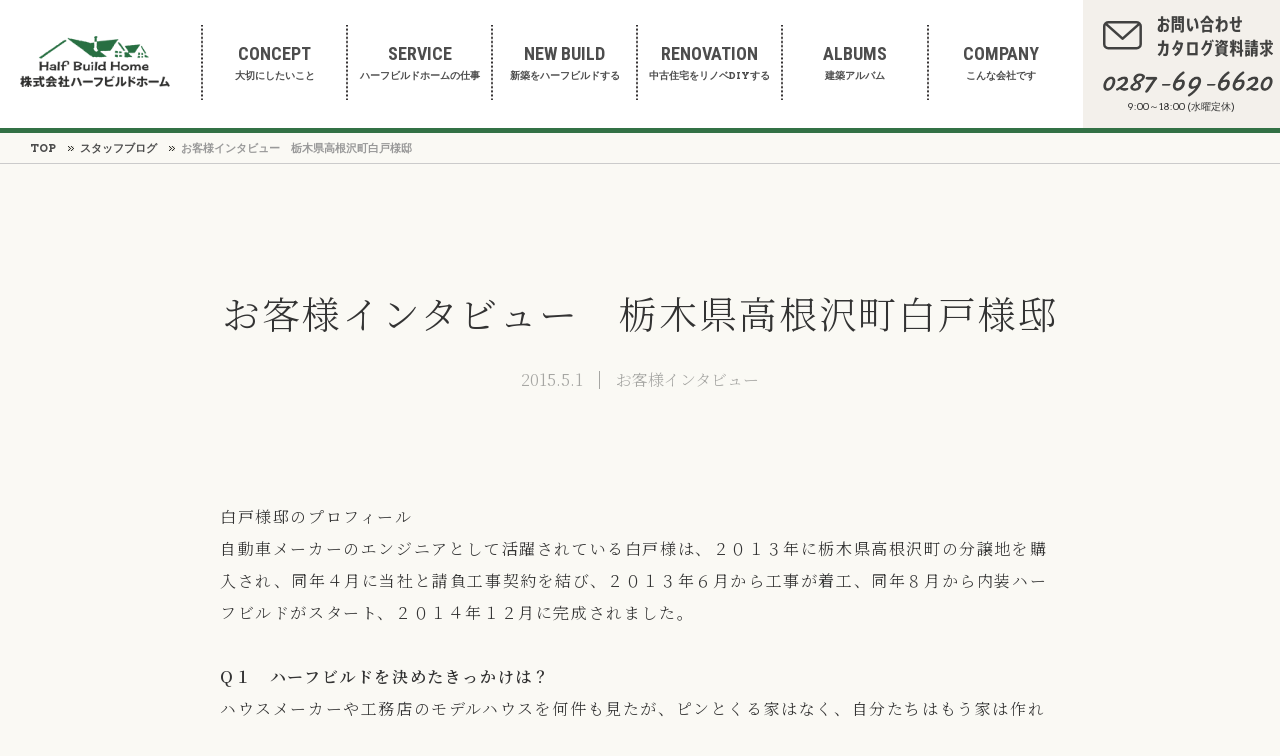

--- FILE ---
content_type: text/html; charset=UTF-8
request_url: https://www.hbh-nasu.com/blog/interview/6839.html
body_size: 52641
content:
<!doctype html>
<html lang="ja">
    <head>
        <meta charset="UTF-8">
        <meta http-equiv="X-UA-Compatible" content="IE=edge"> 
        <meta name="viewport" content="width=device-width, initial-scale=1.0, user-scalable=yes">
        <title>お客様インタビュー　栃木県高根沢町白戸様邸 | スタッフブログ | セルフビルド・DIY 自分で建てる家ならハーフビルドホーム</title>
<meta property="og:title" content="お客様インタビュー　栃木県高根沢町白戸様邸 | スタッフブログ | セルフビルド・DIY 自分で建てる家ならハーフビルドホーム" />
<meta name="twitter:title" content="お客様インタビュー　栃木県高根沢町白戸様邸 | スタッフブログ | セルフビルド・DIY 自分で建てる家ならハーフビルドホーム" />
<meta name="description" content="株式会社ハーフビルドホーム・代表の青木真によるブログ。日々の活動や考えていることなどを不定期に更新。セルフビルドやDIYに関心のある方はもちろんのこと、自分たちらしいライフスタイルを手に入れたい方へ。" />
<meta property="og:description" content="株式会社ハーフビルドホーム・代表の青木真によるブログ。日々の活動や考えていることなどを不定期に更新。セルフビルドやDIYに関心のある方はもちろんのこと、自分たちらしいライフスタイルを手に入れたい方へ。" />
<meta name="twitter:description" content="株式会社ハーフビルドホーム・代表の青木真によるブログ。日々の活動や考えていることなどを不定期に更新。セルフビルドやDIYに関心のある方はもちろんのこと、自分たちらしいライフスタイルを手に入れたい方へ。" />
<meta name="keywords" content="お客様インタビュー,セルフビルド,DIY,自分で建てる,家" />
        
        <meta property="og:site_name" content="ハーフビルドホーム" />
                <meta property="og:type" content="article" />
                <meta property="og:image" content="https://www.hbh-nasu.com/images/common/ogimage.png" />
        <meta name="twitter:card" content="summary_large_image">

        <link rel="stylesheet" href="/css/reset.css" media="all">
        <link rel="stylesheet" href="/css/hamburgers.css?date=20190404" media="all">
        <link rel="stylesheet" href="/css/common.css?date=20190404" media="all">
                <link rel="stylesheet" href="/css/blog.css?date=20190404" media="all">
        
        <!--[if lt IE 9]>
<script src="/js/lib/html5shiv.js"></script>
<link rel="stylesheet" href="/css/ie.css" media="all">
<![endif]-->

        <script src="/js/jquery-1.10.2.min.js"></script>
        <script src='/js/viewport.js'></script>
        <!-- jQueryプラグインの本体はcommon.jsの前に記述する事 -->
                        <script src="/js/common.js?date=20190404"></script>
                
       
       
        
                
        
        

        <!-- Google Tag Manager -->
<script>(function(w,d,s,l,i){w[l]=w[l]||[];w[l].push({'gtm.start':
new Date().getTime(),event:'gtm.js'});var f=d.getElementsByTagName(s)[0],
j=d.createElement(s),dl=l!='dataLayer'?'&l='+l:'';j.async=true;j.src=
'https://www.googletagmanager.com/gtm.js?id='+i+dl;f.parentNode.insertBefore(j,f);
})(window,document,'script','dataLayer','GTM-NWL2H49');</script>
<!-- End Google Tag Manager -->
        
<!-- Google Analytics -->
<script>
    (function(i,s,o,g,r,a,m){i['GoogleAnalyticsObject']=r;i[r]=i[r]||function(){
        (i[r].q=i[r].q||[]).push(arguments)},i[r].l=1*new Date();a=s.createElement(o),
        m=s.getElementsByTagName(o)[0];a.async=1;a.src=g;m.parentNode.insertBefore(a,m)
                            })(window,document,'script','//www.google-analytics.com/analytics.js','ga');

    ga('create', 'UA-52578074-1', 'auto');
    ga('send', 'pageview');

</script>
<!-- /Google Analytics -->
        
<!-- Begin Mieruca Embed Code -->
<script type="text/javascript" id="mierucajs">
    window.__fid = window.__fid || [];
    __fid.push([390365798]);
    (function() {
        function mieruca() {
            if (typeof window.__fjsld != "undefined") return;
            window.__fjsld = 1;
            var fjs = document.createElement('script');
            fjs.type = 'text/javascript';
            fjs.async = true;
            fjs.id = "fjssync";
            var timestamp = new Date;
            fjs.src = ('https:' == document.location.protocol ? 'https' : 'http') + '://hm.mieru-ca.com/service/js/mieruca-hm.js?v=' + timestamp.getTime();
            var x = document.getElementsByTagName('script')[0];
            x.parentNode.insertBefore(fjs, x);
        };
        setTimeout(mieruca, 500);
        document.readyState != "complete" ? (window.attachEvent ? window.attachEvent("onload", mieruca) : window.addEventListener("load", mieruca, false)) : mieruca();
    })();
</script>
<!-- End Mieruca Embed Code -->

<!-- Global site tag (gtag.js) 2021/07/19 onoyama -->
<script async src="https://www.googletagmanager.com/gtag/js?id=AW-858369027"></script>
<script>
  window.dataLayer = window.dataLayer || [];
  function gtag(){dataLayer.push(arguments);}
  gtag('js', new Date());

  gtag('config', 'AW-858369027');
</script>
<!-- End Global site tag (gtag.js) -->        
        
        
        
<meta name='robots' content='max-image-preview:large' />
<link rel="alternate" type="application/rss+xml" title="株式会社ハーフビルドホーム &raquo; お客様インタビュー　栃木県高根沢町白戸様邸 のコメントのフィード" href="https://www.hbh-nasu.com/blog/interview/6839.html/feed" />
<script type="text/javascript">
window._wpemojiSettings = {"baseUrl":"https:\/\/s.w.org\/images\/core\/emoji\/14.0.0\/72x72\/","ext":".png","svgUrl":"https:\/\/s.w.org\/images\/core\/emoji\/14.0.0\/svg\/","svgExt":".svg","source":{"concatemoji":"https:\/\/www.hbh-nasu.com\/manage\/wp-includes\/js\/wp-emoji-release.min.js?ver=6.1.1"}};
/*! This file is auto-generated */
!function(e,a,t){var n,r,o,i=a.createElement("canvas"),p=i.getContext&&i.getContext("2d");function s(e,t){var a=String.fromCharCode,e=(p.clearRect(0,0,i.width,i.height),p.fillText(a.apply(this,e),0,0),i.toDataURL());return p.clearRect(0,0,i.width,i.height),p.fillText(a.apply(this,t),0,0),e===i.toDataURL()}function c(e){var t=a.createElement("script");t.src=e,t.defer=t.type="text/javascript",a.getElementsByTagName("head")[0].appendChild(t)}for(o=Array("flag","emoji"),t.supports={everything:!0,everythingExceptFlag:!0},r=0;r<o.length;r++)t.supports[o[r]]=function(e){if(p&&p.fillText)switch(p.textBaseline="top",p.font="600 32px Arial",e){case"flag":return s([127987,65039,8205,9895,65039],[127987,65039,8203,9895,65039])?!1:!s([55356,56826,55356,56819],[55356,56826,8203,55356,56819])&&!s([55356,57332,56128,56423,56128,56418,56128,56421,56128,56430,56128,56423,56128,56447],[55356,57332,8203,56128,56423,8203,56128,56418,8203,56128,56421,8203,56128,56430,8203,56128,56423,8203,56128,56447]);case"emoji":return!s([129777,127995,8205,129778,127999],[129777,127995,8203,129778,127999])}return!1}(o[r]),t.supports.everything=t.supports.everything&&t.supports[o[r]],"flag"!==o[r]&&(t.supports.everythingExceptFlag=t.supports.everythingExceptFlag&&t.supports[o[r]]);t.supports.everythingExceptFlag=t.supports.everythingExceptFlag&&!t.supports.flag,t.DOMReady=!1,t.readyCallback=function(){t.DOMReady=!0},t.supports.everything||(n=function(){t.readyCallback()},a.addEventListener?(a.addEventListener("DOMContentLoaded",n,!1),e.addEventListener("load",n,!1)):(e.attachEvent("onload",n),a.attachEvent("onreadystatechange",function(){"complete"===a.readyState&&t.readyCallback()})),(e=t.source||{}).concatemoji?c(e.concatemoji):e.wpemoji&&e.twemoji&&(c(e.twemoji),c(e.wpemoji)))}(window,document,window._wpemojiSettings);
</script>
<style type="text/css">
img.wp-smiley,
img.emoji {
	display: inline !important;
	border: none !important;
	box-shadow: none !important;
	height: 1em !important;
	width: 1em !important;
	margin: 0 0.07em !important;
	vertical-align: -0.1em !important;
	background: none !important;
	padding: 0 !important;
}
</style>
	<link rel='stylesheet' id='classic-theme-styles-css' href='https://www.hbh-nasu.com/manage/wp-includes/css/classic-themes.min.css?ver=1' type='text/css' media='all' />
<style id='global-styles-inline-css' type='text/css'>
body{--wp--preset--color--black: #000000;--wp--preset--color--cyan-bluish-gray: #abb8c3;--wp--preset--color--white: #ffffff;--wp--preset--color--pale-pink: #f78da7;--wp--preset--color--vivid-red: #cf2e2e;--wp--preset--color--luminous-vivid-orange: #ff6900;--wp--preset--color--luminous-vivid-amber: #fcb900;--wp--preset--color--light-green-cyan: #7bdcb5;--wp--preset--color--vivid-green-cyan: #00d084;--wp--preset--color--pale-cyan-blue: #8ed1fc;--wp--preset--color--vivid-cyan-blue: #0693e3;--wp--preset--color--vivid-purple: #9b51e0;--wp--preset--gradient--vivid-cyan-blue-to-vivid-purple: linear-gradient(135deg,rgba(6,147,227,1) 0%,rgb(155,81,224) 100%);--wp--preset--gradient--light-green-cyan-to-vivid-green-cyan: linear-gradient(135deg,rgb(122,220,180) 0%,rgb(0,208,130) 100%);--wp--preset--gradient--luminous-vivid-amber-to-luminous-vivid-orange: linear-gradient(135deg,rgba(252,185,0,1) 0%,rgba(255,105,0,1) 100%);--wp--preset--gradient--luminous-vivid-orange-to-vivid-red: linear-gradient(135deg,rgba(255,105,0,1) 0%,rgb(207,46,46) 100%);--wp--preset--gradient--very-light-gray-to-cyan-bluish-gray: linear-gradient(135deg,rgb(238,238,238) 0%,rgb(169,184,195) 100%);--wp--preset--gradient--cool-to-warm-spectrum: linear-gradient(135deg,rgb(74,234,220) 0%,rgb(151,120,209) 20%,rgb(207,42,186) 40%,rgb(238,44,130) 60%,rgb(251,105,98) 80%,rgb(254,248,76) 100%);--wp--preset--gradient--blush-light-purple: linear-gradient(135deg,rgb(255,206,236) 0%,rgb(152,150,240) 100%);--wp--preset--gradient--blush-bordeaux: linear-gradient(135deg,rgb(254,205,165) 0%,rgb(254,45,45) 50%,rgb(107,0,62) 100%);--wp--preset--gradient--luminous-dusk: linear-gradient(135deg,rgb(255,203,112) 0%,rgb(199,81,192) 50%,rgb(65,88,208) 100%);--wp--preset--gradient--pale-ocean: linear-gradient(135deg,rgb(255,245,203) 0%,rgb(182,227,212) 50%,rgb(51,167,181) 100%);--wp--preset--gradient--electric-grass: linear-gradient(135deg,rgb(202,248,128) 0%,rgb(113,206,126) 100%);--wp--preset--gradient--midnight: linear-gradient(135deg,rgb(2,3,129) 0%,rgb(40,116,252) 100%);--wp--preset--duotone--dark-grayscale: url('#wp-duotone-dark-grayscale');--wp--preset--duotone--grayscale: url('#wp-duotone-grayscale');--wp--preset--duotone--purple-yellow: url('#wp-duotone-purple-yellow');--wp--preset--duotone--blue-red: url('#wp-duotone-blue-red');--wp--preset--duotone--midnight: url('#wp-duotone-midnight');--wp--preset--duotone--magenta-yellow: url('#wp-duotone-magenta-yellow');--wp--preset--duotone--purple-green: url('#wp-duotone-purple-green');--wp--preset--duotone--blue-orange: url('#wp-duotone-blue-orange');--wp--preset--font-size--small: 13px;--wp--preset--font-size--medium: 20px;--wp--preset--font-size--large: 36px;--wp--preset--font-size--x-large: 42px;--wp--preset--spacing--20: 0.44rem;--wp--preset--spacing--30: 0.67rem;--wp--preset--spacing--40: 1rem;--wp--preset--spacing--50: 1.5rem;--wp--preset--spacing--60: 2.25rem;--wp--preset--spacing--70: 3.38rem;--wp--preset--spacing--80: 5.06rem;}:where(.is-layout-flex){gap: 0.5em;}body .is-layout-flow > .alignleft{float: left;margin-inline-start: 0;margin-inline-end: 2em;}body .is-layout-flow > .alignright{float: right;margin-inline-start: 2em;margin-inline-end: 0;}body .is-layout-flow > .aligncenter{margin-left: auto !important;margin-right: auto !important;}body .is-layout-constrained > .alignleft{float: left;margin-inline-start: 0;margin-inline-end: 2em;}body .is-layout-constrained > .alignright{float: right;margin-inline-start: 2em;margin-inline-end: 0;}body .is-layout-constrained > .aligncenter{margin-left: auto !important;margin-right: auto !important;}body .is-layout-constrained > :where(:not(.alignleft):not(.alignright):not(.alignfull)){max-width: var(--wp--style--global--content-size);margin-left: auto !important;margin-right: auto !important;}body .is-layout-constrained > .alignwide{max-width: var(--wp--style--global--wide-size);}body .is-layout-flex{display: flex;}body .is-layout-flex{flex-wrap: wrap;align-items: center;}body .is-layout-flex > *{margin: 0;}:where(.wp-block-columns.is-layout-flex){gap: 2em;}.has-black-color{color: var(--wp--preset--color--black) !important;}.has-cyan-bluish-gray-color{color: var(--wp--preset--color--cyan-bluish-gray) !important;}.has-white-color{color: var(--wp--preset--color--white) !important;}.has-pale-pink-color{color: var(--wp--preset--color--pale-pink) !important;}.has-vivid-red-color{color: var(--wp--preset--color--vivid-red) !important;}.has-luminous-vivid-orange-color{color: var(--wp--preset--color--luminous-vivid-orange) !important;}.has-luminous-vivid-amber-color{color: var(--wp--preset--color--luminous-vivid-amber) !important;}.has-light-green-cyan-color{color: var(--wp--preset--color--light-green-cyan) !important;}.has-vivid-green-cyan-color{color: var(--wp--preset--color--vivid-green-cyan) !important;}.has-pale-cyan-blue-color{color: var(--wp--preset--color--pale-cyan-blue) !important;}.has-vivid-cyan-blue-color{color: var(--wp--preset--color--vivid-cyan-blue) !important;}.has-vivid-purple-color{color: var(--wp--preset--color--vivid-purple) !important;}.has-black-background-color{background-color: var(--wp--preset--color--black) !important;}.has-cyan-bluish-gray-background-color{background-color: var(--wp--preset--color--cyan-bluish-gray) !important;}.has-white-background-color{background-color: var(--wp--preset--color--white) !important;}.has-pale-pink-background-color{background-color: var(--wp--preset--color--pale-pink) !important;}.has-vivid-red-background-color{background-color: var(--wp--preset--color--vivid-red) !important;}.has-luminous-vivid-orange-background-color{background-color: var(--wp--preset--color--luminous-vivid-orange) !important;}.has-luminous-vivid-amber-background-color{background-color: var(--wp--preset--color--luminous-vivid-amber) !important;}.has-light-green-cyan-background-color{background-color: var(--wp--preset--color--light-green-cyan) !important;}.has-vivid-green-cyan-background-color{background-color: var(--wp--preset--color--vivid-green-cyan) !important;}.has-pale-cyan-blue-background-color{background-color: var(--wp--preset--color--pale-cyan-blue) !important;}.has-vivid-cyan-blue-background-color{background-color: var(--wp--preset--color--vivid-cyan-blue) !important;}.has-vivid-purple-background-color{background-color: var(--wp--preset--color--vivid-purple) !important;}.has-black-border-color{border-color: var(--wp--preset--color--black) !important;}.has-cyan-bluish-gray-border-color{border-color: var(--wp--preset--color--cyan-bluish-gray) !important;}.has-white-border-color{border-color: var(--wp--preset--color--white) !important;}.has-pale-pink-border-color{border-color: var(--wp--preset--color--pale-pink) !important;}.has-vivid-red-border-color{border-color: var(--wp--preset--color--vivid-red) !important;}.has-luminous-vivid-orange-border-color{border-color: var(--wp--preset--color--luminous-vivid-orange) !important;}.has-luminous-vivid-amber-border-color{border-color: var(--wp--preset--color--luminous-vivid-amber) !important;}.has-light-green-cyan-border-color{border-color: var(--wp--preset--color--light-green-cyan) !important;}.has-vivid-green-cyan-border-color{border-color: var(--wp--preset--color--vivid-green-cyan) !important;}.has-pale-cyan-blue-border-color{border-color: var(--wp--preset--color--pale-cyan-blue) !important;}.has-vivid-cyan-blue-border-color{border-color: var(--wp--preset--color--vivid-cyan-blue) !important;}.has-vivid-purple-border-color{border-color: var(--wp--preset--color--vivid-purple) !important;}.has-vivid-cyan-blue-to-vivid-purple-gradient-background{background: var(--wp--preset--gradient--vivid-cyan-blue-to-vivid-purple) !important;}.has-light-green-cyan-to-vivid-green-cyan-gradient-background{background: var(--wp--preset--gradient--light-green-cyan-to-vivid-green-cyan) !important;}.has-luminous-vivid-amber-to-luminous-vivid-orange-gradient-background{background: var(--wp--preset--gradient--luminous-vivid-amber-to-luminous-vivid-orange) !important;}.has-luminous-vivid-orange-to-vivid-red-gradient-background{background: var(--wp--preset--gradient--luminous-vivid-orange-to-vivid-red) !important;}.has-very-light-gray-to-cyan-bluish-gray-gradient-background{background: var(--wp--preset--gradient--very-light-gray-to-cyan-bluish-gray) !important;}.has-cool-to-warm-spectrum-gradient-background{background: var(--wp--preset--gradient--cool-to-warm-spectrum) !important;}.has-blush-light-purple-gradient-background{background: var(--wp--preset--gradient--blush-light-purple) !important;}.has-blush-bordeaux-gradient-background{background: var(--wp--preset--gradient--blush-bordeaux) !important;}.has-luminous-dusk-gradient-background{background: var(--wp--preset--gradient--luminous-dusk) !important;}.has-pale-ocean-gradient-background{background: var(--wp--preset--gradient--pale-ocean) !important;}.has-electric-grass-gradient-background{background: var(--wp--preset--gradient--electric-grass) !important;}.has-midnight-gradient-background{background: var(--wp--preset--gradient--midnight) !important;}.has-small-font-size{font-size: var(--wp--preset--font-size--small) !important;}.has-medium-font-size{font-size: var(--wp--preset--font-size--medium) !important;}.has-large-font-size{font-size: var(--wp--preset--font-size--large) !important;}.has-x-large-font-size{font-size: var(--wp--preset--font-size--x-large) !important;}
.wp-block-navigation a:where(:not(.wp-element-button)){color: inherit;}
:where(.wp-block-columns.is-layout-flex){gap: 2em;}
.wp-block-pullquote{font-size: 1.5em;line-height: 1.6;}
</style>
<link rel='stylesheet' id='ez-toc-css' href='https://www.hbh-nasu.com/manage/wp-content/plugins/easy-table-of-contents/assets/css/screen.min.css?ver=2.0.60' type='text/css' media='all' />
<style id='ez-toc-inline-css' type='text/css'>
div#ez-toc-container .ez-toc-title {font-size: 120%;}div#ez-toc-container .ez-toc-title {font-weight: 500;}div#ez-toc-container ul li {font-size: 95%;}div#ez-toc-container nav ul ul li ul li {font-size: 90%!important;}div#ez-toc-container {background: #fff;border: 1px solid #a6a6a3;width: 100%;}div#ez-toc-container p.ez-toc-title , #ez-toc-container .ez_toc_custom_title_icon , #ez-toc-container .ez_toc_custom_toc_icon {color: #000000;}div#ez-toc-container ul.ez-toc-list a {color: #327145;}div#ez-toc-container ul.ez-toc-list a:hover {color: #327145;}div#ez-toc-container ul.ez-toc-list a:visited {color: #327145;}
.ez-toc-container-direction {direction: ltr;}.ez-toc-counter ul{counter-reset: item ;}.ez-toc-counter nav ul li a::before {content: counters(item, ".", decimal) ". ";display: inline-block;counter-increment: item;flex-grow: 0;flex-shrink: 0;margin-right: .2em; float: left; }.ez-toc-widget-direction {direction: ltr;}.ez-toc-widget-container ul{counter-reset: item ;}.ez-toc-widget-container nav ul li a::before {content: counters(item, ".", decimal) ". ";display: inline-block;counter-increment: item;flex-grow: 0;flex-shrink: 0;margin-right: .2em; float: left; }
</style>
<script type='text/javascript' src='https://www.hbh-nasu.com/manage/wp-includes/js/jquery/jquery.min.js?ver=3.6.1' id='jquery-core-js'></script>
<script type='text/javascript' src='https://www.hbh-nasu.com/manage/wp-includes/js/jquery/jquery-migrate.min.js?ver=3.3.2' id='jquery-migrate-js'></script>
<link rel="https://api.w.org/" href="https://www.hbh-nasu.com/wp-json/" /><link rel="alternate" type="application/json" href="https://www.hbh-nasu.com/wp-json/wp/v2/posts/6839" /><link rel="canonical" href="https://www.hbh-nasu.com/blog/interview/6839.html" />
<link rel="alternate" type="application/json+oembed" href="https://www.hbh-nasu.com/wp-json/oembed/1.0/embed?url=https%3A%2F%2Fwww.hbh-nasu.com%2Fblog%2Finterview%2F6839.html" />
<link rel="alternate" type="text/xml+oembed" href="https://www.hbh-nasu.com/wp-json/oembed/1.0/embed?url=https%3A%2F%2Fwww.hbh-nasu.com%2Fblog%2Finterview%2F6839.html&#038;format=xml" />
<!-- BEGIN: WP Social Bookmarking Light -->
<style type="text/css">
.fb-like iframe {
    max-width: none;
}
.wp_social_bookmarking_light{
    border: 0 !important;
    padding: 10px 0 20px 0 !important;
    margin: 0 !important;
}
.wp_social_bookmarking_light div{
    float: left !important;
    border: 0 !important;
    padding: 0 !important;
    margin: 0 5px 0px 0 !important;
    min-height: 30px !important;
    line-height: 18px !important;
    text-indent: 0 !important;
}
.wp_social_bookmarking_light img{
    border: 0 !important;
    padding: 0;
    margin: 0;
    vertical-align: top !important;
}
.wp_social_bookmarking_light_clear{
    clear: both !important;
}
#fb-root{
    display: none;
}
.wsbl_twitter{
    width: 100px;
}
.wsbl_facebook_like iframe{
    max-width: none !important;
}</style>
<!-- END: WP Social Bookmarking Light -->
</head>

    <body id="page">

        

        
        <div id="wrapper">

            <!-- ============= header ============= -->
        <header class="fixedHeader clearfix">
            
            <h1><a href="/" class="hideTxt">株式会社ハーフビルドホーム Half Build Home</a></h1>

            <div class="headInquiry">
                <ul>
                    <li class="contact"><a href="/contact"><img src="/images/common/txt-contact_001.png" alt="お問い合わせ・カタログ資料請求" class="hideNarrow" width="286" height="auto"><img src="/images/common/txt-contact_sp_001.png" alt="お問い合わせ・カタログ資料請求" class="hideWide" width="59" height="auto"></a></li>
                </ul>
            </div>
            <button class="hamburger hamburger--slider" type="button" id="toggle-open">
                <span class="hamburger-box">
                    <span class="hamburger-inner"></span>
                </span>
            </button>

            <div class="navWrap clearfix">

                <div class="overlay"></div>
                <div class="slideNav">
                    <div id="globalNavi">
                        <nav id="gloNavi">
                            <ul>
                                <li class="navi1">
                                    <p><a href="/concept"><strong>CONCEPT</strong>大切にしたいこと</a></p>
                                </li>
                                <li class="navi2">
                                    <p><a href="/service"><strong>SERVICE</strong>ハーフビルドホームの仕事</a></p>
                                </li>
                                <li class="navi3 parent">
                                    <p><a href="/about/ab_about"><strong>NEW BUILD</strong>新築をハーフビルドする</a></p>
                                    <ul class="subNavi">
                                        <li><a href="/about/ab_about">ハーフビルドとは？</a></li>
                                        <li><a href="/about/spec">標準仕様</a></li>
                                        <li><a href="/about/ab_lecture">現場レクチャー</a></li>
                                        <li><a href="/about/ab_movie">動画で分かるハーフビルド</a></li>
                                        <li class="last"><a href="/about/case">実例とコスト</a></li>
                                        <li><a href="/about/ab_period">ハーフビルドの施工期間</a></li>
                                        <li><a href="/about/ab_cost">価格について</a></li>
                                        <li><a href="/about/ab_flow">家ができるまで</a></li>
                                        <li><a href="/about/ab_faq">よくあるご質問</a></li>
                                    </ul>
                                </li>
                                <li class="navi4 parent">
                                    <p><a href="/renovation/concept"><strong>RENOVATION</strong>中古住宅をリノベDIY</a></p>
                                    <ul class="subNavi">
                                        <li><a href="/renovation/concept">ハーフビルドホームが考えるリノベDIY</a></li>
                                        <li><a href="/renovation/overview">どんなリノベーションができるの？</a></li>
                                        <li><a href="/renovation/merit1">リノベ・ワンストップサービス</a></li>
                                        <li><a href="/renovation/merit2">DIY作業を学びながら作れる</a></li>
                                        <li><a href="/renovation/flow">リノベDIYの流れ</a></li>
                                        <li class="last"><a href="/renovation/terms">リノベDIY請負条件</a></li>
                                    </ul>
                                </li>
                                <li class="navi5">
                                    <p><a href="/albums"><strong>ALBUMS</strong>建築アルバム</a></p>
                                </li>
                                <li class="navi6 parent">
                                    <p><a href="/company"><strong>COMPANY</strong>こんな会社です</a></p>
                                    <ul class="subNavi">
                                        <li><a href="/company/co_about">会社概要と沿革</a></li>
                                        <li><a href="/company/co_member">メンバー紹介</a></li>
                                        <li><a href="/company/co_showroom">ショールーム紹介</a></li>
                                        <li class="last"><a href="/company/co_recruit">人材募集</a></li>
                                    </ul>
                                </li>
                                <li class="navi6">
                                    <p><a href="/blog"><strong>DIY BLOG</strong>DIYブログ</a></p>
                                </li>
                            </ul>
                        </nav>
                    </div>

                    <div class="inquiryWrap">
                        <div class="info">
                            <dl class="number">
                                <dt><a href="/contact"><img src="/images/common/txt-contact_001.png" alt="お問い合わせ・カタログ資料請求" width="170" height="auto"></a></dt>
                                <dt><a href="tel:0287696620"><img src="/images/common/txt-number_sp_001.png" alt="0287-69-6620" width="208" height="auto"></a></dt>
                                <dd>9:00～18:00 (水曜定休)</dd>
                            </dl>
                            <p class="area"><strong>建築可能エリア</strong>：栃木県全域、<br>埼玉県・茨城県・群馬県・福島県の一部地域</p>
                        </div>
                        <ul class="sns">
                            <li><a href="/contact"><img src="/images/common/btn-mail_sp_001.png" alt="" width="35" height="35"></a></li>
                            <li><a href="https://www.instagram.com/hbhnasu/" target="_blank"><img src="/images/common/btn-insta_sp_001.png" alt="" width="35" height="35"></a></li>
                            <li><a href="https://www.youtube.com/user/maoki0702" target="_blank"><img src="/images/common/btn-youtube_sp_001.png" alt="" width="35" height="35"></a></li>
                        </ul>
                    </div>
                </div>
            </div>

        </header>
        <header class="pcHeader clearfix">

                <h1><a href="/" class="hideTxt">株式会社ハーフビルドホーム Half Build Home</a></h1>

                <div class="navWrap clearfix">
                    <div class="slideNav">

                        <div id="globalNavi">
                            <nav id="gloNavi">
                                <ul>
                                    <li class="navi1">
                                        <p><a href="/concept"><strong>CONCEPT</strong>大切にしたいこと</a></p>
                                    </li>
                                    <li class="navi2">
                                        <p><a href="/service"><strong>SERVICE</strong>ハーフビルドホームの仕事</a></p>
                                    </li>
                                    <li class="navi3 parent">
                                        <p><a href="/about/ab_about"><strong>NEW BUILD</strong>新築をハーフビルドする</a></p>
                                        <ul class="subNavi">
                                            <li><a href="/about/ab_about">ハーフビルドとは？</a></li>
                                            <li><a href="/about/spec">標準仕様</a></li>
                                            <li><a href="/about/ab_lecture">現場レクチャー</a></li>
                                            <li><a href="/about/ab_movie">動画で分かるハーフビルド</a></li>
                                            <li><a href="/about/case">実例とコスト</a></li>
                                            <li><a href="/about/ab_period">ハーフビルドの施工期間</a></li>
                                            <li><a href="/about/ab_cost">価格について</a></li>
                                            <li><a href="/about/ab_flow">家ができるまで</a></li>
                                            <li class="last"><a href="/about/ab_faq">よくあるご質問</a></li>
                                        </ul>
                                    </li>
                                    <li class="navi4 parent">
                                        <p><a href="/renovation/concept"><strong>RENOVATION</strong>中古住宅をリノベDIYする</a></p>
                                        <ul class="subNavi">
                                            <li><a href="/renovation/concept">ハーフビルドホームが考えるリノベDIY</a></li>
                                            <li><a href="/renovation/overview">どんなリノベーションができるの？</a></li>
                                            <li><a href="/renovation/merit1">リノベ・ワンストップサービス</a></li>
                                            <li><a href="/renovation/merit2">DIY作業を学びながら作れる</a></li>
                                            <li><a href="/renovation/flow">リノベDIYの流れ</a></li>
                                            <li class="last"><a href="/renovation/terms">リノベDIY請負条件</a></li>
                                        </ul>
                                    </li>
                                    <li class="navi5">
                                        <p><a href="/albums"><strong>ALBUMS</strong>建築アルバム</a></p>
                                    </li>
                                    <li class="navi6 parent">
                                        <p><a href="/company"><strong>COMPANY</strong>こんな会社です</a></p>
                                        <ul class="subNavi">
                                            <li><a href="/company/co_about">会社概要と沿革</a></li>
                                            <li><a href="/company/co_member">メンバー紹介</a></li>
                                            <li><a href="/company/co_showroom">ショールーム紹介</a></li>
                                            <li class="last"><a href="/company/co_recruit">人材募集</a></li>
                                        </ul>
                                    </li>
                                </ul>
                            </nav>
                        </div>

                        <div class="inquiryWrap">
                            <div class="info">
                                <div class="contact">
                                <a href="/contact"><img src="/images/common/txt-pcheader_001.png" alt="お問い合わせ・カタログ資料請求"></a>
                                </div>
                                <dl class="number">
                                    <dt><a href="tel:0287696620"><img src="/images/common/txt-pcheader_002.png" alt="0287-69-6620" class="hideNarrow"></a></dt>
                                    <dd>9:00～18:00 (水曜定休)</dd>
                                </dl>
                            </div>
                        </div>
                    </div>
                </div>

            </header>

            <!--// ============= header ============= -->

                        <!--// ============= pnkz ============= -->
            <div class="pnkz">
                <div class="pnkzIn"><span class="home"><a href="https://www.hbh-nasu.com" title="株式会社ハーフビルドホーム" rel="株式会社ハーフビルドホーム">TOP</a></span><span><a href="https://www.hbh-nasu.com/blog">スタッフブログ</a></span><span>お客様インタビュー　栃木県高根沢町白戸様邸</span></div>

                <!-- <div class="pnkzIn"> <span class="home"><a href="https://www.hbh-nasu.com/">TOP</a></span><span>大切にしたいこと</span></div> -->
            </div>
            <!-- ============= pnkz ============= -->
                        <!-- ====================== main-container ========================= -->
            <!--layout：
layout-two-column-right（2カラム・右メニュー）
layout-two-column-left（2カラム・左メニュー）
layout-one-column（1カラム）
layout-three-column（3カラム）
-->
                        <div id="main-container" class="layout-one-column clearfix">

          <!-- アイキャッチ画像-->

          
<div class="blogContent">
  <article id="main" class="clearfix">
    <div id="blog2022">
      <div class="content">
            <div class="contentSingle">
              <div class="entry-wrap">
    <header class="entry-header">
        <h1 class="entry-title">お客様インタビュー　栃木県高根沢町白戸様邸</h1>
        <div class="entry-data">
            <p class="date">2015.5.1</p>
            <p class="category"><a href="https://www.hbh-nasu.com/blog/interview" rel="tag">お客様インタビュー</a></p>
        </div>
    </header>
    <div class="entry-body">
        <br />
<p>白戸様邸のプロフィール<br /> 自動車メーカーのエンジニアとして活躍されている白戸様は、２０１３年に栃木県高根沢町の分譲地を購入され、同年４月に当社と請負工事契約を結び、２０１３年６月から工事が着工、同年８月から内装ハーフビルドがスタート、２０１４年１２月に完成されました。<br /><br /></p><br />
<p><strong>Q１　ハーフビルドを決めたきっかけは？</strong><br /> ハウスメーカーや工務店のモデルハウスを何件も見たが、ピンとくる家はなく、自分たちはもう家は作れないのかと諦めていたところ、ハーフビルドホームの見学会に参加し、女性の施主さんがお父様と一緒にハーフビルドで建てられたお宅をみて、「これしかない。」と即断した。</p><br />
<p>&nbsp;</p><br />
<p><strong>Q２　日曜大工経験は？</strong><br /> 主人はエンジニアなので、夫婦揃って全く経験は無かった。</p><br />
<p>&nbsp;</p><br />
<p><strong>Q３　実際やってみて何が大変でしたか？</strong><br /> 始めてすぐに現場で足を捻挫したため、最初のデッキ作りの頃は苦労した。二人の子供が小さかったので、私（奥様）は子供の世話であまり作業は出来なかたので、現場の作業はほとんど主人が一人でやった。なので、主人は結構大変だったと思う。</p><br />
<p>&nbsp;</p><br />
<p><strong>Q４　逆に何が楽しかったか？</strong><br /> 私（奥様）は子供の世話があるので現場で作業が出来なく、塗料やタイルやステンドガラスを探したり、ホームセンターへ行って買い物をしたりするのはもっぱら私が担当した。また洗面台や手洗いを自作するのに簡単な図面を自分で書く必要があったが、それら「後方作業」は全て私が担当し、実際に作るのは主人、という役割分担がいつからか定着した。「私はプロヂューサーで主人が作業者」だったので、私は結構楽しかった。（笑）</p><br />
<p>IKEAに行ってキッチンを探したり、アンティークショップでステンドガラスを探したりしたことは結構楽しい時間だった。それでもネットでタイルやシンクや塗料を探すのは、もっぱら子供が寝付いてからの深夜で、午前３時頃まで当時住んでいた狭いアパートのキッチンテーブルの上でパソコンを置いてネットサーフィンしていた。</p><br />
<p>&nbsp;</p><br />
<p><strong>Q５　レクチャーや創作教室はどうでしたか？</strong><br />菅野さんのレクチャーは工程ごとに現場に来てくれて一緒に作業しながら教えてくれたのですごく的確で分かりやすかった。大工の猪瀬さんも親切で、道具の使い方などをたくさん勉強できてよかった。</p><br />
<p>ハーフビルドホームが定期的に開催している創作教室で学んだ、天井や床の余り材を活用した家具作りは、すごく参考になり、洗面台、トイレ手洗いの扉、ダイニングの収納家具など全てそこで勉強したことを応用して自作した。分からないことは管野さんに教えてもらった。今完成して眺めると、結構いいものがローコストで作れて満足している。</p><br />
<p>&nbsp;</p><br />
<p><strong>Q６　住んだ後の住み心地はどうですか？</strong><br />申し分ない。満足している。夏は涼しく、冬も暖かい。冬は子供が寝付いてから薪ストーブに火を入れて朝までゆっくり薪を燃やすと、朝起きた時に室内のどこにいても室温が１８℃から２０℃ある。冬でも裸足で過ごせる快適な家だ。夏は寝る前にエアコンをつけて室温を下げ、窓を閉めて寝ると快適に睡眠できる。この家の前に住んでいたアパートは、冬は窓ガラスについた結露水が凍結し、朝には窓が開かなかったり、夏はエアコンをつけっぱなしでないと眠れなかった。そんな環境と比べると天国のようだ。</p><br />
<p>&nbsp;</p><br />
<p><strong>Q７　ご両親の反応が印象的だったそうですが？</strong><br />建築中、両親にはDIYで作っていることは一言も話して無かった。両親は家に対するこだわりが強く、何棟も家を建てて来たので、どんな反応をするのか正直心配だった。が、完成して両親を呼んだ時、「いい家を作ったね。」と言われて本当に嬉しかった。<br /><br /></p><br />
<p><span style="color: #0000ff;"><a href="https://www.hbh-nasu.com/albums/ab/takanezawa" target="_blank"><span style="color: #0000ff;">白戸様邸の建築アルバムはこちら</span></a></span></p><br />
<br />
<div id="attachment_6840" style="width: 576px" class="wp-caption alignnone"><a href="https://www.hbh-nasu.com/manage/wp-content/uploads/2017/09/150228_03211.jpg"><img aria-describedby="caption-attachment-6840" decoding="async" class="size-full wp-image-6840" src="https://www.hbh-nasu.com/manage/wp-content/uploads/2017/09/150228_03211.jpg" alt="「おかげさまで毎日別荘ライフを楽しんでいます。別荘に住んだことはないので本当の別荘ライフはわかりませんが。（笑）」" width="566" height="859" /></a><p id="caption-attachment-6840" class="wp-caption-text">「おかげさまで毎日別荘ライフを楽しんでいます。別荘に住んだことはないので本当の別荘ライフはわかりませんが。（笑）」</p></div><br />
<br />
<p>&nbsp;</p><br />
        </div>
</div>            </div>



            
<div class="pageNavi">
<span class="prev"><a href="https://www.hbh-nasu.com/blog/%e6%9c%aa%e5%88%86%e9%a1%9e/4047.html" rel="next">前のページ</a></span><span class="sep">&nbsp;</span><a href="/blog">一覧に戻る</a>
<span class="sep">&nbsp;</span><span class="next"><a href="https://www.hbh-nasu.com/blog/%e6%9c%aa%e5%88%86%e9%a1%9e/4078.html" rel="prev">次のページ</a></span></div>



            <div class="sub-title">
					<h3>最新記事</h3>
				</div>
				<div class="blog-article-list">
          <ul>
            
			<li><a href="https://www.hbh-nasu.com/blog/nasu-migration/16640.html">
					<div class="pic"><span class="newMark">New</span>
						<figure><img src="https://www.hbh-nasu.com/manage/wp-content/uploads/2025/12/b82b8740d0af1e0e0a30423d4ea753ef-654x479.jpg" alt=""/></figure>
					</div>
					<div class="txt">
						<p class="ttl">那須移住ハーフビルドの家ルームツアー</p>
						<p class="day">2025.12.31</p>
					</div>
				</a></li>


			<li><a href="https://www.hbh-nasu.com/blog/nasu-landinfo/16463.html">
					<div class="pic"><span class="newMark">New</span>
						<figure><img src="https://www.hbh-nasu.com/manage/wp-content/uploads/2025/12/7a3e76fbf0d9bf41e35bc56a8d5bb0af-654x368.jpg" alt=""/></figure>
					</div>
					<div class="txt">
						<p class="ttl">20251221那須土地情報</p>
						<p class="day">2025.12.21</p>
					</div>
				</a></li>


			<li><a href="https://www.hbh-nasu.com/blog/nasu-migration/14318.html">
					<div class="pic"><span class="newMark">New</span>
						<figure><img src="https://www.hbh-nasu.com/manage/wp-content/uploads/2023/04/0f94e1492ec2dc1c5f53731486f86b09-654x327.jpg" alt=""/></figure>
					</div>
					<div class="txt">
						<p class="ttl">那須移住、那須のどこに住むか？</p>
						<p class="day">2025.05.02</p>
					</div>
				</a></li>

          </ul>
        </div>

            <!-- ======= （カテゴリ一覧）======= -->
            <div class="blog-category-list">
					<h3>Category</h3>
					<ul>
										<li>
						<a href="https://www.hbh-nasu.com/blog/interview">お客様インタビュー<span class="num-articles">9</span></a>
											<li>
						<a href="https://www.hbh-nasu.com/blog/cost-kaitaishinsho">住宅建築コスト解体新書<span class="num-articles">8</span></a>
											<li>
						<a href="https://www.hbh-nasu.com/blog/nasu-migration">那須移住ブログ<span class="num-articles">30</span></a>
											<li>
						<a href="https://www.hbh-nasu.com/blog/%e5%ae%b6%e3%81%af%e4%ba%ba%e7%94%9f%e3%81%ae%e8%a1%a8%e7%8f%be%e3%81%ae%e4%bb%95%e6%96%b9">家は人生の表現の仕方<span class="num-articles">11</span></a>
											<li>
						<a href="https://www.hbh-nasu.com/blog/maricolumn">マリコラム<span class="num-articles">50</span></a>
											<li>
						<a href="https://www.hbh-nasu.com/blog/diy-lecture">DIYレクチャー<span class="num-articles">20</span></a>
											<li>
						<a href="https://www.hbh-nasu.com/blog/selfbuild-column">セルフビルドコラム<span class="num-articles">53</span></a>
											<li>
						<a href="https://www.hbh-nasu.com/blog/news">ハーフビルドホームからのお知らせ<span class="num-articles">27</span></a>
											<li>
						<a href="https://www.hbh-nasu.com/blog/nasu-recommend">那須お店紹介<span class="num-articles">6</span></a>
											<li>
						<a href="https://www.hbh-nasu.com/blog/nasu-landinfo">那須土地情報<span class="num-articles">29</span></a>
											<li>
						<a href="https://www.hbh-nasu.com/blog/%e6%9c%aa%e5%88%86%e9%a1%9e">未分類<span class="num-articles">132</span></a>
											</li>
					</ul>
				</div>





        <!-- ============= side ============= -->
                <!--// ============= side ============= -->

      </div>

    </div>
  </article>
</div>
<!--// ============= main ============= -->

<!--pagetop-->
<div id="fixBtn">
<div id="pagetop" class="hide hash" style="display: block;">
<a href="#wrapper">▲top</a>
</div>
</div>
<!--//pagetop-->

</div>
<!--// ====================== main-container ========================= -->

<section class="wideBox specialCont">
    <ul>
        <li><a href="/event"><img src="/images/index/bnr-cont_004.png" alt="Event Information"></a><span>イベント情報</span></li>
        <li><a href="/blog"><img src="/images/index/bnr-cont_003.png" alt="Staff Blog"></a><span>スタッフブログ</span></li>
        <li><a href="/kitchen-support"><img src="/images/index/bnr-cont_002.png" alt="KITCHEN DIY"></a><span>DIYでつくるキッチン</span></li>
        <li><a href="/blog/interview"><img src="/images/index/bnr-cont_001.png" alt="Interview"></a><span>施主様インタビュー</span></li>
        <li><a href="/company/co_recruit"><img src="/images/index/bnr-cont_007.png" alt="私たちと一緒に働きませんか？"></a><span>人材募集</span></li>
        <li><a href="https://www.youtube.com/user/maoki0702" target="_blank"><img src="/images/index/bnr-cont_006.png" alt="ハーフビルドのDIY YouYube"></a><span>ハーフビルドのDIY YouYube</span></li>
    </ul>
</section>

<!-- ============= footer ============= -->
<footer>
    <div class="inner">
        <div class="companyInfo">
            <dl>
                <dt>Half Build Home inc.</dt>
                <dd>1195-368 Takakuhei Nasu-machi, Nasu-gun,<br>Tochigi-ken 325-0302 Japan  tel:<a href="tel:0287696620">0287-69-6620</a></dd>
            </dl>
            <ul class="link">
                <li><a href="/company/co_showroom#section02"><img src="/images/common/ico-access_001.png" width="10" height="16" alt="" class="icon">Access</a></li>
                <li><a href="/contact"><img src="/images/common/ico-contact_001.png" width="15" height="10" alt="" class="icon">Contact</a></li>
            </ul>
        </div>

        <div class="footNavi">
            <div class="navWrap">
                <ul>
                    <li><a href="/concept">Concept</a></li>
                    <li><a href="/service">Service</a></li>
                    <li><a href="/about/ab_about">New build</a></li>
                </ul>
                <ul>
                    <li><a href="/renovation/concept">Renovation</a></li>
                    <li><a href="/albums">Albums</a></li>
                    <li><a href="/company">Company</a></li>
                </ul>
                <ul>
                    <li><a href="/news">News</a></li>
                    <li><a href="/blog">Staff Blog</a></li>
                    <li><a href="/event">Event</a></li>
                    <li><a href="/contact">Contact</a></li>
                </ul>
                <ul>
                    <li><a href="https://www.facebook.com/hbhnasu" target="_blank"><img src="/images/common/ico-facebook_001.png" width="26" height="26" alt="" class="icon">Facebook</a></li>
                    <li><a href="https://www.instagram.com/hbhnasu/" target="_blank"><img src="/images/common/ico-insta_001.png" width="26" height="26" alt="" class="icon">Instagram</a></li>
                    <li><a href="https://www.youtube.com/user/maoki0702" target="_blank"><img src="/images/common/ico-youtube_001.png" width="26" height="26" alt="" class="icon">YouTube</a></li>
                </ul>
            </div>
        </div>
    </div>


</footer>

<!--// ============= footer ============= -->

<!--
<ul class="footBnr">
    <li><a href="/column_camp"><img src="/images/common/bnr-foot_001.jpg" alt="キャンプの達人家をつくる"></a></li>
    <li><a href="/column_life"><img src="/images/common/bnr-foot_002.jpg" alt="手づくりの家と暮らすエッセイ"></a></li>
    <li><a href="/customers_blog"><img src="/images/common/bnr-foot_003.jpg" alt="お客様ブログリンク集"></a></li>
</ul>
-->


<div class="copyright">
    <address>Copyright &copy; Half Build Home All rights reserved.</address>
</div>
</div>
 
  
<!-- BEGIN: WP Social Bookmarking Light -->
<script type="text/javascript">
  window.___gcfg = {lang: 'ja'};

  (function() {
    var po = document.createElement('script'); po.type = 'text/javascript'; po.async = true;
    po.src = 'https://apis.google.com/js/plusone.js';
    var s = document.getElementsByTagName('script')[0]; s.parentNode.insertBefore(po, s);
  })();
</script>
<!-- END: WP Social Bookmarking Light -->
<script type='text/javascript' id='ez-toc-scroll-scriptjs-js-extra'>
/* <![CDATA[ */
var eztoc_smooth_local = {"scroll_offset":"30"};
/* ]]> */
</script>
<script type='text/javascript' src='https://www.hbh-nasu.com/manage/wp-content/plugins/easy-table-of-contents/assets/js/smooth_scroll.min.js?ver=2.0.60' id='ez-toc-scroll-scriptjs-js'></script>
<script type='text/javascript' src='https://www.hbh-nasu.com/manage/wp-content/plugins/easy-table-of-contents/vendor/js-cookie/js.cookie.min.js?ver=2.2.1' id='ez-toc-js-cookie-js'></script>
<script type='text/javascript' src='https://www.hbh-nasu.com/manage/wp-content/plugins/easy-table-of-contents/vendor/sticky-kit/jquery.sticky-kit.min.js?ver=1.9.2' id='ez-toc-jquery-sticky-kit-js'></script>
<script type='text/javascript' id='ez-toc-js-js-extra'>
/* <![CDATA[ */
var ezTOC = {"smooth_scroll":"1","visibility_hide_by_default":"","scroll_offset":"30","fallbackIcon":"<span class=\"\"><span class=\"eztoc-hide\" style=\"display:none;\">Toggle<\/span><span class=\"ez-toc-icon-toggle-span\"><svg style=\"fill: #000000;color:#000000\" xmlns=\"http:\/\/www.w3.org\/2000\/svg\" class=\"list-377408\" width=\"20px\" height=\"20px\" viewBox=\"0 0 24 24\" fill=\"none\"><path d=\"M6 6H4v2h2V6zm14 0H8v2h12V6zM4 11h2v2H4v-2zm16 0H8v2h12v-2zM4 16h2v2H4v-2zm16 0H8v2h12v-2z\" fill=\"currentColor\"><\/path><\/svg><svg style=\"fill: #000000;color:#000000\" class=\"arrow-unsorted-368013\" xmlns=\"http:\/\/www.w3.org\/2000\/svg\" width=\"10px\" height=\"10px\" viewBox=\"0 0 24 24\" version=\"1.2\" baseProfile=\"tiny\"><path d=\"M18.2 9.3l-6.2-6.3-6.2 6.3c-.2.2-.3.4-.3.7s.1.5.3.7c.2.2.4.3.7.3h11c.3 0 .5-.1.7-.3.2-.2.3-.5.3-.7s-.1-.5-.3-.7zM5.8 14.7l6.2 6.3 6.2-6.3c.2-.2.3-.5.3-.7s-.1-.5-.3-.7c-.2-.2-.4-.3-.7-.3h-11c-.3 0-.5.1-.7.3-.2.2-.3.5-.3.7s.1.5.3.7z\"\/><\/svg><\/span><\/span>"};
/* ]]> */
</script>
<script type='text/javascript' src='https://www.hbh-nasu.com/manage/wp-content/plugins/easy-table-of-contents/assets/js/front.min.js?ver=2.0.60-1701769920' id='ez-toc-js-js'></script>

<div style="position:fixed">
    <!-- google remarketing tag -- 2021/07/19一旦非表示
    <script type="text/javascript">
        /* <![CDATA[ */
        var google_conversion_id = 858369027;
        var google_custom_params = window.google_tag_params;
        var google_remarketing_only = true;
        /* ]]> */
    </script>
    <script type="text/javascript" src="//www.googleadservices.com/pagead/conversion.js">
    </script>
    <noscript>
        <div style="display:inline;">
            <img height="1" width="1" style="border-style:none;" alt="" src="//googleads.g.doubleclick.net/pagead/viewthroughconversion/858369027/?guid=ON&amp;script=0"/>
        </div>
    </noscript>-->
    <!-- /google remarketing tag -->

    <!--======== アクセス解析タグ（futomi） =========-->
    <script type="text/javascript">
        <!--
            document.write("<img style='position:absolute' src='https://www.hbh-nasu.com/acc/acclog.cgi?");
        document.write("referrer="+document.referrer+"&");
        document.write("width="+screen.width+"&");
        document.write("height="+screen.height+"&");
        document.write("color="+screen.colorDepth+"'>");
        // -->
    </script>
    <!--======== /アクセス解析タグ（futomi） =========-->
</div>

</body>
</html>

--- FILE ---
content_type: text/css
request_url: https://www.hbh-nasu.com/css/reset.css
body_size: 3310
content:
@charset "utf-8";

html, body, div, span, applet, object, iframe,
h1, h2, h3, h4, h5, h6, p, blockquote, pre,
a, abbr, acronym, address, big, cite, code,
del, dfn, em, img, ins, kbd, q, s, samp,
small, strike, strong, sub, sup, tt, var,
b, u, i, center,
dl, dt, dd, ol, ul, li,
fieldset, form, label, legend,
table, caption, tbody, tfoot, thead, tr, th, td,
article, aside, canvas, details, embed,
figure, figcaption, footer, header, hgroup,
menu, nav, output, ruby, section, summary,
time, mark, audio, video {
	margin: 0;
	padding: 0;
	border: 0;
	font-style:normal;
	font-weight: normal;
	font-size: 100%;
	vertical-align: baseline;
}

article, aside, details, figcaption, figure,
footer, header, hgroup, menu, nav, section {
	display: block;
}

html{
    overflow-y: scroll;
}

blockquote, q {
	quotes: none;
}

blockquote:before, blockquote:after,
q:before, q:after {
	content: '';
	content: none;
}

input, textarea,{
	margin: 0;
	padding: 0;
}

ol, ul{
    list-style:none;
}

table{
    border-collapse: collapse; 
    border-spacing:0;
}

caption, th{
    text-align: left;
}

a:focus {
	outline:none;
}

.clearfix:after {
	content: "."; 
	display: block;
	clear: both;
	height: 0;
	visibility: hidden;
}

.clearfix {
	min-height: 1px;
}

* html .clearfix {
	height: 1px;
	/*¥*//*/
	height: auto;
	overflow: hidden;
	/**/
}

.both{
	clear:both;
}

.inline_block {  
	display: inline-block;  
	*display: inline;  
	*zoom: 1;  
}

/* よく使うCSS start

img {
	max-width:100%;
}

table {
	width:100%;
}

a,a:hover {
	-webkit-transition: 0.7s;
	-moz-transition: 0.7s;
	-o-transition: 0.7s;
	transition: 0.7s;
}

a img:hover {
	filter: alpha(opacity=75);
	-moz-opacity:0.75;
	opacity:0.75;
}

よく使うCSS end -----
時々使うCSS3 start ---

テキストシャドウ {
	text-shadow: 1px 1px 3px #000;
}

テキストシャドウ {
	text-shadow: 1px 1px 3px #000;
}

ボックスシャドウ {
	-moz-box-shadow: 1px 1px 3px #000;
	-webkit-box-shadow: 1px 1px 3px #000;
	box-shadow: 1px 1px 3px #000;
}

ボックスシャドウ内側 {
	-moz-box-shadow: inset 1px 1px 3px #000;
	-webkit-box-shadow: inset 1px 1px 3px #000;
	box-shadow: inset 1px 1px 3px #000;
}

角丸 {
	border-radius: 10px; 
	-webkit-border-radius: 10px;
	-moz-border-radius: 10px; 
}

トランジション {
	-webkit-transition: 1.5s;
	-moz-transition: 1.5s;
	-o-transition: 1.5s;
	transition: 1.5s;
}

透明 {
	filter: alpha(opacity=25);
	-moz-opacity:0.25;
	opacity:0.25;
}

背景のみ透明 {
	background-color:rgba(255,255,255,0.2);
}

グラデーション {
	filter: progid:DXImageTransform.Microsoft.gradient(startColorstr = '#ffffff', endColorstr = '#000000');
	-ms-filter: "progid:DXImageTransform.Microsoft.gradient(startColorstr = '#ffffff', endColorstr = '#000000')";
	background-image: -moz-linear-gradient(top, #ffffff, #000000);
	background-image: -ms-linear-gradient(top, #ffffff, #000000);
	background-image: -o-linear-gradient(top, #ffffff, #000000);
	background-image: -webkit-gradient(linear, center top, center bottom, from(#ffffff), to(#000000));
	background-image: -webkit-linear-gradient(top, #ffffff, #000000);
	background-image: linear-gradient(top, #ffffff, #000000);
}

スマホ対応
@media screen and (max-width: 480px){
	
}
@media screen and (max-width: 320px){
	
}

時々使うCSS3 end */

--- FILE ---
content_type: text/css
request_url: https://www.hbh-nasu.com/css/common.css?date=20190404
body_size: 31688
content:
@charset "UTF-8";
/* CSS Document */
@import url("https://fonts.googleapis.com/css?family=Arvo:400,400italic,700");
@import url("https://fonts.googleapis.com/css?family=Lato:400,700");
@import url("https://fonts.googleapis.com/css?family=Roboto+Condensed:400,700");

/*共通*/
html,
body {
  font-size: 100%;
  line-height: 1.5;
  width: 100%;
  height: 100%;
}

body {
  font-size: 87.5%;
  font-family: "Arvo", "Lucida Grande", "Lucida Sans Unicode",
    "Hiragino Kaku Gothic Pro", "ヒラギノ角ゴ Pro W3", "メイリオ", Meiryo,
    "ＭＳ Ｐゴシック", Helvetica, Arial, Verdana, sans-serif;
  color: #333;
  line-height: 1.714;
  -webkit-font-smoothing: antialiased;
  -webkit-text-size-adjust: 100%;
  background-color: #faf9f4;
  -webkit-overflow-scrolling: touch;
}

a {
  color: #4d4d4d;
  text-decoration: none;
}

a:hover {
  color: #ff8400;
  text-decoration: underline;
}

img {
  max-width: 100%;
  height: auto;
}

a img {
  -webkit-transition: 600ms 200ms all;
  transition: 600ms 200ms all;
}

a:hover img {
  opacity: 0.7;
}

.header h1 a:hover img,
.footcompany h2 a:hover img {
  opacity: 1;
}

.linkArrow01 {
  background: url(../images/common/bgi_allow_r_005.gif) no-repeat left center;
  padding: 0 0 0 22px !important;
  text-decoration: underline;
  display: block !important;
}

.linkArrow02 {
  background: url(../images/common/ico_arrow_001.gif) no-repeat left center;
  padding: 0 0 0 12px !important;
  text-decoration: underline;
  display: block !important;
}

.noDisplay {
  display: none;
  visibility: hidden;
}

.clearfix:after {
  content: "";
  clear: both;
  display: block;
  height: 0;
}

.hideTxt {
  overflow: hidden;
  text-indent: 100%;
  white-space: nowrap;
}

.hideTxt * {
  display: inline !important;
  line-height: 1;
  margin: 0;
  padding: 0 !important;
}

.newMark {
  position: absolute;
  top: 0;
  right: 0;
  width: 54px;
  height: 24px;
  line-height: 24px;
  text-align: center;
  color: #fff;
  font-family: "Lato", sans-serif;
  font-size: 15px;
  background: #ff8400;
  font-weight: bold;
  z-index: 1;
}

#wrapper {
  width: 100%;
  height: 100%;
  position: relative;
  z-index: 1001;
  min-width: 1120px;
}

#top #main,
#page #main {
  width: 980px;
  margin: 0 auto;
  padding-bottom: 150px;
}

.wideBox.whatHalfbuild {
  padding: 0 20px;
}
.wideBox.whatHalfbuild p {
  max-width: 716px;
  margin: 0 auto;
}
.wideBox.whatHalfbuild p a {
  display: block;
  border: 1px solid #d7d7d6;
  border-radius: 6px;
  overflow: hidden;
}
.wideBox.whatHalfbuild p a img {
  vertical-align: bottom;
}

/*===================================
	ヘッダー
=====================================*/
header.fixedHeader {
  height: 100px;
  width: 445px;
  position: fixed;
  top: 0;
  right: 0;
}
header.fixedHeader {
  -webkit-transition: 600ms 200ms opacity;
  transition: 600ms 200ms opacity;
  opacity: 0;
}
header.fixedHeader.fixed {
  opacity: 1;
  z-index: 10000;
}

header.fixedHeader .hamburger-inner,
header.fixedHeader .hamburger-inner::before,
header.fixedHeader .hamburger-inner::after,
header.fixedHeader .hamburger.is-active .hamburger-inner,
header.fixedHeader .hamburger.is-active .hamburger-inner::before,
header.fixedHeader .hamburger.is-active .hamburger-inner::after {
  background-color: #fff;
}

header.fixedHeader .hamburger .hamburger-box {
  top: -10px;
}

header.fixedHeader .hamburger .hamburger-box::after {
  content: "Menu";
  font-family: "Roboto Condensed", sans-serif;
  font-weight: bold;
  color: #fff;
  top: 30px;
  position: relative;
}

header.fixedHeader .hamburger.is-active .hamburger-box::after {
  content: "Close";
  color: #fff;
}

header.pcHeader h1 {
  float: left;
  padding: 36px 20px 0 20px;
  width: auto;
  box-sizing: border-box;
}

header.pcHeader h1 a {
  display: block;
  background: url(../images/common/lgo-header_001.png) no-repeat;
  background-size: 100% auto;
  width: 150px;
  height: 52px;
}
header.pcHeader {
  min-width: 0;
  border-bottom: none;
  position: relative;
  z-index: 1000;
  background: #fff;
  border-bottom: 5px solid #327145;
  min-width: 1120px;
}
header.pcHeader .navWrap {
  float: right;
  width: calc(100% - 201px);
}

header.pcHeader .navWrap #globalNavi {
  float: left;
  width: calc(100% - 380px);
}

header.pcHeader .navWrap #globalNavi #gloNavi {
  padding: 25px 0;
}

header.pcHeader .navWrap #globalNavi #gloNavi > ul {
  display: table;
  width: 100%;
  table-layout: fixed;
}

header.pcHeader .navWrap #globalNavi #gloNavi > ul > li {
  display: table-cell;
  padding-left: 2px;
  background: url(../images/common/bgi-nav_001.png) left center no-repeat;
  position: relative;
}

header.pcHeader .navWrap #globalNavi #gloNavi > ul > li p {
  display: block;
  text-align: center;
  line-height: 1;
  padding: 20px 0;
  font-size: 10px;
  font-weight: bold;
}
header.pcHeader .navWrap #globalNavi #gloNavi > ul > li p a {
  display: block;
  font-weight: bold;
}

header.pcHeader .navWrap #globalNavi #gloNavi > ul > li p strong {
  display: block;
  font-family: "Roboto Condensed", sans-serif;
  font-weight: bold;
  font-size: 18px;
  margin-bottom: 7px;
}

header.pcHeader .navWrap #globalNavi #gloNavi > ul > li p a:hover {
  text-decoration: none !important;
}

header.pcHeader .navWrap #globalNavi #gloNavi > ul > li .subNavi {
  position: absolute;
  z-index: 10;
  top: 77px;
  left: 50%;
  margin-left: -95px;
  width: 190px;
  padding: 0 10px;
  box-sizing: border-box;
  background-color: #eae8e2;
  padding: 0 10px;
  display: none;
  border-radius: 10px;
  box-shadow: 0 3px 6px 0 rgba(0, 0, 0, 0.3);
}

header.pcHeader .navWrap #globalNavi #gloNavi > ul > li .subNavi li {
  border-bottom: solid 1px #b2b0aa;
}

header.pcHeader .navWrap #globalNavi #gloNavi > ul > li .subNavi li:last-child {
  border-bottom: none;
}

header.pcHeader .navWrap #globalNavi #gloNavi > ul > li .subNavi li a {
  display: block;
  padding: 12px 0 13px 12px;
  font-size: 13px;
  line-height: 1.2;
  background: url(../images/common/bgi_allow_004.gif) no-repeat left center;
  color: #333333;
}

header.pcHeader .navWrap #globalNavi #gloNavi > ul > li .subNavi li a:hover {
  text-decoration: none;
  color: #ff8400;
}

header.pcHeader .navWrap #globalNavi #gloNavi > ul > li .subNavi:before {
  content: "";
  display: block;
  position: absolute;
  width: 0;
  height: 0;
  border-style: solid;
  border-width: 0 5px 5px 5px;
  border-color: transparent transparent #eae8e2 transparent;
  top: -5px;
  left: 50%;
  margin-left: -5px;
}

header.pcHeader .navWrap .inquiryWrap {
  float: right;
  width: 190px;
  display: table;
  font-size: 10px;
  line-height: 1.6;
  table-layout: fixed;
}

header.pcHeader .navWrap .inquiryWrap .info,
header.pcHeader .navWrap .inquiryWrap .sns {
  display: table-cell;
  vertical-align: middle;
}

header.pcHeader .navWrap .inquiryWrap .info {
  background: #f3f0eb;
  text-align: center;
}

header.pcHeader .navWrap .inquiryWrap .info dl {
  padding: 0 20px 15px 20px;
}

header.pcHeader .navWrap .inquiryWrap .info dl dt,
header.pcHeader .navWrap .inquiryWrap .info dl dd {
  line-height: 1.3;
}

header.pcHeader .navWrap .inquiryWrap .info .area strong {
  font-weight: bold;
}

header.pcHeader .navWrap .inquiryWrap .info .contact {
  padding: 15px 20px 10px;
}

header.pcHeader .navWrap .inquiryWrap .info .contact a img,
header.pcHeader .navWrap .inquiryWrap .info dl dt img {
  max-width: 170px;
  height: auto;
}

header.pcHeader .navWrap .inquiryWrap .sns {
  width: 58px;
}

header.pcHeader .navWrap .inquiryWrap .sns li {
  line-height: 1;
  height: 58px;
  overflow: hidden;
}

/**/

#toggle-open,
#toggle-close {
  width: 100px;
  height: 100px;
  background: #323231;
  box-sizing: border-box;
  position: absolute;
  top: 0;
  right: 0;
  outline: none !important;
  z-index: 101;
  transition: 200ms background;
}

#toggle-open:hover {
  opacity: 1;
  background: #222;
}
.is-active#toggle-open:hover {
  opacity: 1;
  background: #323231;
}
.is-active#toggle-open {
  position: fixed;
}

header.fixedHeader #toggle-open .txt {
  color: #fff;
  font-size: 9px;
  font-family: "Roboto", sans-serif;
  transform: scale(1, 1.08);
  -webkit-transform: scale(1, 1.08);
  text-align: center;
  font-weight: bold;
  position: absolute;
  bottom: 3px;
  left: 0;
  width: 100%;
  line-height: 1;
}

header.fixedHeader h1 {
  width: 201px;
  height: 68px;
  padding: 16px 0 0 30px;
}

header.fixedHeader .headInquiry {
  height: 100px;
  background: #4d4d4d;
  position: fixed;
  top: 0;
  right: 100px;
  width: 345px;
}

header.fixedHeader .headInquiry ul {
  display: flex;
  align-items: center;
  text-align: center;
  color: #fff;
  height: 100%;
}

header.fixedHeader .headInquiry ul li {
  font-size: 10px;
  line-height: 1.8;
  flex: 1;
}

header.fixedHeader .headInquiry ul li.tel {
  border-right: 2px dotted #fff;
}

header.fixedHeader .headInquiry ul li.tel img {
  width: 156px;
  height: auto;
  display: block;
}
header.fixedHeader .headInquiry ul li a {
  display: block;
}
header.fixedHeader h1 {
  display: none;
}
header.fixedHeader h1 a {
  display: block;
  background: url(../images/common/lgo-header_sp_001.png) no-repeat;
  background-size: contain;
  width: 201px;
  height: 68px;
}

/*header .navWrap {
    float: none;
    width: auto;
}*/

header.fixedHeader .navWrap .overlay {
  position: fixed;
  width: 100vw;
  height: 100vh;
  background: rgba(255, 255, 255, 0.7);
  top: 0;
  left: 0;
  display: none;
}

header.fixedHeader .navWrap .overlay.active {
  display: block;
}

header.fixedHeader .navWrap .slideNav {
  position: fixed;
  width: 340px;
  height: 100vh;
  top: 0;
  right: -340px;
  z-index: 100;
  overflow-y: scroll;
  background: #323231;
  transition: 0.4s ease-in-out;
}

header.fixedHeader .navWrap #globalNavi {
  float: none;
  width: auto;
  padding: 120px 0 0 40px;
}

header.fixedHeader .navWrap #globalNavi #gloNavi {
  padding: 0;
}

header.fixedHeader .navWrap #globalNavi #gloNavi > ul {
  display: block;
}

header.fixedHeader .navWrap #globalNavi #gloNavi > ul > li {
  display: block;
  padding: 0 0 15px;
  margin-bottom: 20px;
  border-bottom: 1px solid #807e79;
  background: none;
}

header.fixedHeader .navWrap #globalNavi #gloNavi > ul > li p a {
  text-align: left;
  line-height: 1;
  padding: 0;
  font-size: 12px;
  font-weight: normal;
  color: #aeaeae;
  vertical-align: text-bottom;
}
header.fixedHeader .navWrap #globalNavi #gloNavi > ul > li p {
  text-align: left;
  line-height: 1;
  padding: 0;
  font-size: 12px;
  font-weight: normal;
  color: #aeaeae;
  vertical-align: text-bottom;
}

header.fixedHeader .navWrap #globalNavi #gloNavi > ul > li p a:hover {
  text-decoration: none;
  opacity: 0.7;
}

header.fixedHeader .navWrap #globalNavi #gloNavi > ul > li p strong {
  display: inline-block;
  font-size: 24px;
  font-family: "Roboto Condensed", sans-serif;
  font-weight: bold;
  margin-bottom: 0;
  color: #fff;
  margin-right: 12px;
}

header.fixedHeader .navWrap #globalNavi #gloNavi > ul > li p a strong {
  font-weight: bold;
}

header.fixedHeader .navWrap #globalNavi #gloNavi > ul > li .subNavi {
  position: relative;
  top: auto;
  left: auto;
  margin-left: 0;
  width: auto;
  padding: 15px 0 0;
  display: block;
  border-radius: 0;
  box-shadow: none;
  background: none;
  display: none;
}

header.fixedHeader .navWrap #globalNavi #gloNavi > ul > li .subNavi li {
  border-bottom: none;
  padding-bottom: 15px;
}

header.fixedHeader .navWrap #globalNavi #gloNavi > ul > li .subNavi li a {
  padding: 0 0 0 14px;
  background: url(../images/common/ico-subNavi_001.png) no-repeat left center;
  background-size: 6px auto;
  color: #fff;
}

header.fixedHeader .navWrap #globalNavi #gloNavi > ul > li .subNavi li a br {
  display: none;
}

header.fixedHeader
  .navWrap
  #globalNavi
  #gloNavi
  > ul
  > li
  .subNavi
  li:last-child {
  padding-bottom: 5px;
}

header.fixedHeader .navWrap #globalNavi #gloNavi > ul > li .subNavi:before {
  display: none;
}

header.fixedHeader .navWrap #globalNavi #gloNavi > ul > li.parent p {
  background: url(../images/common/ico-arrow_down_001.png) right 20px center
    no-repeat;
  background-size: 14px auto;
}

header.fixedHeader .navWrap #globalNavi #gloNavi > ul > li.parent p.open {
  background: url(../images/common/ico-arrow_up_001.png) right 20px center
    no-repeat;
  background-size: 14px auto;
}

header.fixedHeader .navWrap #globalNavi #gloNavi > ul > li.parent p a {
  pointer-events: none;
}

header.fixedHeader .navWrap .inquiryWrap {
  float: none;
  width: auto;
  display: block;
  font-size: 12px;
  color: #aeaeae;
  padding: 20px 15px 20px 40px;
}

header.fixedHeader .navWrap .inquiryWrap .info,
header.fixedHeader .navWrap .inquiryWrap .sns {
  display: block;
}

header.fixedHeader .navWrap .inquiryWrap .info {
  background: none;
  text-align: left;
}
header.fixedHeader .navWrap .inquiryWrap .info .number {
  margin-bottom: 15px;
}
header.fixedHeader .navWrap .inquiryWrap .info dt {
  margin-bottom: 10px;
}
header.fixedHeader .navWrap .inquiryWrap .info dd {
  margin-top: -10px;
}

header.fixedHeader .navWrap .inquiryWrap .sns {
  width: auto;
  letter-spacing: -0.4em;
  margin-top: 10px;
}

header.fixedHeader .navWrap .inquiryWrap .sns li {
  display: inline-block;
  letter-spacing: 0;
  margin-right: 10px;
  height: auto;
}

header.fixedHeader .navWrap.open .slideNav {
  right: 0;
}

#fixBtn {
  display: none !important;
}

/*===================================
	パン屑
=====================================*/
.pnkz {
  border-bottom: 1px solid #cbcbcb;
  font-size: 11px;
  padding: 6px 0;
}

.pnkzIn {
  margin: 0 auto;
  padding: 0 0 0 30px;
}

.pnkzIn span {
  background: url(../images/common/bgi_allow_003.gif) no-repeat left center;
  display: inline;
  padding: 0 0 0 12px;
  margin: 0 0 0 12px;
  font-weight: bold;
  color: #999999;
}

.pnkzIn span.home {
  background-image: none;
  padding: 0;
  margin: 0;
}

.pnkzIn a {
  font-weight: bold;
  color: #4d4d4d;
  text-decoration: none;
}

.pnkzIn a:hover {
  text-decoration: underline;
}

/*===================================
	まずはこちらから（LINK）
=====================================*/
div.links {
  font-size: 25px;
  padding: 24px 0 34px;
}

div.links a {
  background: url(../images/common/bgi_allow_001.gif) no-repeat center top;
  text-align: center;
  display: block;
  width: 200px;
  margin: 0 auto 50px;
  padding: 26px 0 0;
  text-decoration: underline;
  color: #333333;
  line-height: 1.3;
}

div.links a:hover {
  text-decoration: none;
  color: #ff8400;
}

/*===================================
	お気軽にお問い合わせください
=====================================*/
.footerInquiry {
  background: url(../images/common/bgi_footer_inquiry_001.gif) no-repeat;
  width: 600px;
  height: 210px;
  margin: 80px auto;
}

.footerInquiry .fInqBox {
  float: left;
  width: 200px;
}

.footerInquiry .fInqL,
.footerInquiry .fInqR {
  width: 300px;
  padding: 90px 0 0;
  text-align: center;
}

.footerInquiry .fInqL p {
  line-height: 1.3;
}

.footerInquiry .address {
  font-size: 31.54px;
  color: #333333;
}

.footerInquiry .fInqR {
  width: 278px;
  overflow: hidden;
  padding-left: 22px;
  margin: 2px 0 0 0;
}

.footerInquiry .fInqR p.inq {
  float: left;
  margin: 0 10px 0 0;
}

.footerInquiry .fInqR .inq a {
  background: url(../images/common/bgi_allow_002.gif) no-repeat 10px center;
  width: 98px;
  font-size: 14.22px;
  display: block;
  padding: 5px 7px 5px 16px;
  color: #fff;
  font-weight: 900;
  background-color: #41403b;
}

.footerInquiry .fInqR .inq a,
.footerInquiry .fInqR .data a {
  border-radius: 3px;
  -webkit-border-radius: 3px;
  -moz-border-radius: 3px;
}

.footerInquiry .fInqR .data a {
  background: url(../images/common/bgi_allow_002.gif) no-repeat 22px center;
  background-color: #41403b;
}

.footerInquiry .fInqR .inq a:hover {
  text-decoration: none;
}

.footerInquiry .fInqR .inq a:hover {
  color: #fff;
  text-decoration: none;
  opacity: 0.7;
  -webkit-transition: 0.2s ease-in-out;
  -moz-transition: 0.2s ease-in-out;
  -o-transition: 0.2s ease-in-out;
  transition: 0.2s ease-in-out;
}

/*===================================
	ページタイトル
=====================================*/
.pageTitle {
  height: 400px;
  margin: 0 0 40px;
}

#concept .pageTitle,
#cc_story .pageTitle {
  height: 422px;
}

.pageTitle .mainTitle {
  width: 226px;
}

.pageTitle .mainTitle p {
  width: 186px;
  color: #41403b;
  font-size: 11px;
  margin: 0 auto;
  line-height: 1.3;
  text-align: center;
}

.pageTitle .mainTitle h2 {
  text-indent: 100%;
  white-space: nowrap;
  overflow: hidden;
  height: 348px;
  border-bottom: 1px solid #d9d7d1;
  margin: 0 0 22px 0;
}

.pageTitle .mainTitle h2 a {
  display: block;
  height: 348px;
  -webkit-transition: 0.6s opacity 0s;
  -moz-transition: 0.6s opacity 0s;
  -ms-transition: 0.6s opacity 0s;
  transition: 0.6s opacity 0s;
}

.pageTitle .mainTitle h2 a:hover {
  filter: alpha(opacity=60);
  -webkit-opacity: 0.6;
  -moz-opacity: 0.6;
  -ms-opacity: 0.6;
  opacity: 0.6;
}

#about .pageTitle .mainTitle h2 a {
  background: url(../images/about/ttl_about_001.gif) no-repeat center center;
}

#albums .pageTitle .mainTitle h2 a {
  background: url(../images/albums/ttl_albums_001.gif) no-repeat center center;
}

#case .pageTitle .mainTitle h2 a {
  background: url(../images/case/ttl_case_001.gif) no-repeat center center;
}

#column_camp .pageTitle .mainTitle h2 a {
  background: url(../images/column_camp/ttl_column_camp_001.gif) no-repeat
    center center;
}

#column_life .pageTitle .mainTitle h2 a {
  background: url(../images/column_life/ttl_column_life_001.gif) no-repeat
    center center;
}

#company .pageTitle .mainTitle h2 a {
  background: url(../images/company/ttl_company_001.gif) no-repeat center center;
}

#concept .pageTitle .mainTitle h2 a {
  background: url(../images/concept/ttl_concept_001.gif) no-repeat center center;
}

#cc_story .pageTitle .mainTitle h2 a {
  background: url(../images/concept/ttl_concept_001.gif) no-repeat center center;
}

#customers_blog .pageTitle .mainTitle h2 a {
  background: url(../images/customers_blog/ttl_customers_blog_001.gif) no-repeat
    center center;
}

#event .pageTitle .mainTitle h2 a {
  background: url(../images/event/ttl_event_001.gif) no-repeat center center;
}

#news .pageTitle .mainTitle h2 a {
  background: url(../images/news/ttl_news_001.gif) no-repeat center center;
}

#spec .pageTitle .mainTitle h2 a {
  background: url(../images/spec/ttl_spec_001.gif) no-repeat center center;
}

#blog .pageTitle .mainTitle h2 a {
  background: url(../images/blog/ttl_blog_001.gif) no-repeat center center;
}

#renovation .pageTitle .mainTitle h2 a {
  background: url(../images/renovation/ttl_renovation_001.png) no-repeat center
    center;
  background-size: 80px auto;
}

/*===================================
	フッター
=====================================*/
footer {
  background: #e5e4db;
  padding: 65px 0;
  margin-bottom: 40px;
}

footer .inner {
  width: 980px;
  display: table;
  margin: 0 auto;
  table-layout: fixed;
}

footer .inner .companyInfo,
footer .inner .footNavi {
  display: table-cell;
  vertical-align: middle;
}

footer .inner .companyInfo .icon,
footer .inner .footNavi .icon {
  display: inline-block;
  vertical-align: middle;
  margin-right: 5px;
}

footer .inner .companyInfo a:hover,
footer .inner .footNavi a:hover {
  text-decoration: none;
}

footer .inner .companyInfo {
  width: 387px;
}

footer .inner .companyInfo dl {
  margin-bottom: 15px;
}

footer .inner .companyInfo dl dt {
  font-weight: bold;
  font-size: 20px;
  margin-bottom: 10px;
  line-height: 1;
}

footer .inner .companyInfo dl dd {
  font-size: 12px;
  font-weight: bold;
  line-height: 1.83;
}

footer .inner .companyInfo .link {
  letter-spacing: -0.4em;
}

footer .inner .companyInfo .link li {
  display: inline-block;
  letter-spacing: 0;
  margin-right: 20px;
}

footer .inner .companyInfo .link li a {
  font-size: 12px;
  font-weight: bold;
  vertical-align: middle;
}

footer .inner .footNavi .navWrap {
  display: flex;
  display: -webkit-flex;
}

footer .inner .footNavi .navWrap ul {
  width: 140px;
}

footer .inner .footNavi .navWrap ul li {
  margin-bottom: 10px;
}

footer .inner .footNavi .navWrap ul li:last-child {
  margin-bottom: 0;
}

footer .inner .footNavi .navWrap ul li a {
  font-weight: bold;
  font-size: 13px;
}

.footBnr {
  text-align: center;
  letter-spacing: -0.4em;
  margin-bottom: 20px;
}

.footBnr li {
  display: inline-block;
  letter-spacing: 0;
  width: 300px;
  margin: 0 20px 20px;
}

.copyright {
  text-align: center;
  font-size: 12px;
  padding-bottom: 40px;
}

/*===================================
specialCont
=====================================*/
.specialCont {
  padding: 20px 0 40px;
}
.specialCont ul {
  max-width: 980px;
  width: 100%;
  margin: 0 auto;
  display: flex;
  flex-wrap: wrap;
  display: -webkit-flex;
  -webkit-flex-wrap: wrap;
  -webkit-box-pack: justify;
  -ms-flex-pack: justify;
  justify-content: space-between;
  /*    margin: 0 -14px -28px;*/
  box-sizing: border-box;
}
#top .specialCont ul {
  max-width: 1280px;
  padding: 0 40px;
}
.specialCont ul li {
  /*    width: 224px;*/
  width: calc(100% / 6 - 8px);
  /*    margin: 0 14px 28px;*/
  text-align: center;
}
.specialCont ul li a {
  margin-bottom: 5px;
  display: block;
}
.specialCont ul li a img {
  vertical-align: top;
}
.specialCont ul li span {
  font-weight: bold;
  font-size: 13px;
  line-height: 1.2;
  display: block;
}

/*===================================
	ページャー
=====================================*/
.pageNavi {
  text-align: center;
  margin: 36px 0 72px;
  color: #333333;
  font-size: 18.5px;
}

.pageNavi .prev a {
  background: url(../images/common/bgi_allow_l_005.gif) no-repeat left center;
  padding: 0 0 0 34px;
}

.pageNavi .next a {
  background: url(../images/common/bgi_allow_r_005.gif) no-repeat right center;
  padding: 0 34px 0 0;
}

.pageNavi span.sep {
  background: url(../images/common/bgi_allow_sep.gif) no-repeat center center;
  width: 2px;
  height: 27px;
  padding: 0 20px;
}

.pageNavi a:hover {
  text-decoration: none;
}

/*===================================
	ページトップ
=====================================*/
/*fixBtn 20170519追記*/
#fixBtn {
  position: fixed;
  bottom: 36px;
  right: 36px;
}

#fixBtn .instagram {
  margin-bottom: 10px;
  margin-left: -3px;
}

#pagetop a {
  display: block;
  width: 40px;
  height: 40px;
  background: url(../images/common/btn-pagetop_001.png) 0 0 no-repeat;
  -webkit-transition: 0.6s opacity 0s;
  -moz-transition: 0.6s opacity 0s;
  -ms-transition: 0.6s opacity 0s;
  transition: 0.6s opacity 0s;
}

#pagetop {
  width: 40px;
  height: 40px;
  /*position: fixed;*/
  bottom: 36px;
  right: 36px;
  z-index: 10;
  background: url(../images/common/btn-pagetop_001.png) 0 -50px no-repeat;
}

#pagetop a:hover {
  filter: alpha(opacity=0);
  -webkit-opacity: 0;
  -moz-opacity: 0;
  -ms-opacity: 0;
  opacity: 0;
}

.hide {
  text-indent: 100%;
  white-space: nowrap;
  overflow: hidden;
}

@media screen and (min-width: 1360px) {
  header.pcHeader .navWrap #globalNavi #gloNavi {
    padding: 22px 0;
  }
  header.pcHeader .navWrap #globalNavi #gloNavi > ul > li p a {
    font-size: 12px;
  }
  header.pcHeader .navWrap #globalNavi #gloNavi > ul > li p a strong {
    font-size: 22px;
  }
}

@media screen and (min-width: 1120px) {
  header.pcHeader .navWrap #globalNavi {
    width: calc(100vw - (17vw + 190px));
  }
  header.pcHeader .navWrap .inquiryWrap {
    width: 15.4vw;
  }
}

@media screen and (min-width: 741px) {
  .hideWide {
    display: none !important;
  }
}

@media screen and (max-width: 740px) {
  /*共通*/
  body {
    font-size: 81.3%;
  }
  #wrapper {
    min-width: inherit;
  }
  #page #wrapper {
    padding-top: 100px;
  }
  #page #main {
    width: auto;
    padding: 0 15px 30px;
  }

  .pnkz .pnkzIn {
    width: auto;
    overflow: scroll;
    white-space: nowrap;
    -webkit-overflow-scrolling: touch;
    overflow-scrolling: touch;
  }

  .pnkz .pnkzIn span {
    background: url(../images/common/bgi_allow_004_sp.gif) no-repeat left center;
    background-size: 6px auto;
  }

  .pnkz .pnkzIn span.home {
    background: none;
  }

  .newMark {
    width: 40px;
    height: 18px;
    line-height: 18px;
    font-size: 11px;
  }

  .linkArrow01 {
    background: url(../images/common/bgi_allow_r_005_sp.gif) no-repeat left
      center;
    background-size: 14px auto;
  }

  .linkArrow02 {
    background: url(../images/common/ico_arrow_001_sp.gif) no-repeat left center;
    background-size: 6px auto;
  }

  /*お気軽にお問い合わせください*/
  .footerInquiry {
    width: auto;
    height: auto;
  }

  .footerInquiry .fInqBox.fInqL,
  .footerInquiry .fInqBox.fInqR {
    float: inherit;
    width: auto;
    padding: 0;
    overflow: auto;
  }

  /*===================================
      ヘッダー
      =====================================*/
  .hideNarrow {
    display: none !important;
  }
  header.pcHeader {
    display: none;
  }
  #page header.fixedHeader,
  header.fixedHeader.fixed {
    background: #fff;
  }
  #page header.fixedHeader {
    opacity: 1;
    z-index: 10000;
    width: 100%;
  }
  header.fixedHeader h1 {
    display: block;
  }

  header.fixedHeader .headInquiry {
    background: #fff;
    width: 100px;
  }

  header.fixedHeader .headInquiry .tel {
    display: none;
  }

  header.fixedHeader .headInquiry .contact {
    padding: 0;
  }

  header.fixedHeader .headInquiry .contact img {
    width: 80px;
    height: auto;
  }

  /*===================================
      フッター
      =====================================*/
  footer {
    padding: 30px 15px;
    margin-bottom: 30px;
  }

  footer .inner {
    width: auto;
    display: block;
  }

  footer .inner .companyInfo,
  footer .inner .footNavi {
    display: block;
  }

  footer .inner .companyInfo .icon,
  footer .inner .footNavi .icon {
    display: inline-block;
    vertical-align: middle;
    margin-right: 5px;
  }

  footer .inner .companyInfo a:hover,
  footer .inner .footNavi a:hover {
    text-decoration: none;
  }

  footer .inner .companyInfo {
    width: auto;
    text-align: center;
    padding-bottom: 20px;
    border-bottom: 1px solid #ccc;
    margin-bottom: 20px;
  }

  footer .inner .companyInfo dl dt {
    font-size: 19px;
  }

  footer .inner .companyInfo dl dd {
    font-size: 11px;
  }

  footer .inner .companyInfo .link li {
    margin-right: 20px;
  }

  footer .inner .companyInfo .link li a {
    font-size: 11px;
  }

  footer .inner .companyInfo .link li:last-child {
    margin-right: 0;
  }

  footer .inner .footNavi {
    padding: 0 10px;
  }

  footer .inner .footNavi .navWrap {
    flex-wrap: wrap;
    -webkit-flex-wrap: wrap;
  }

  footer .inner .footNavi .navWrap ul {
    width: 50%;
  }

  footer .inner .footNavi .navWrap ul li {
    margin-bottom: 10px;
  }

  footer .inner .footNavi .navWrap ul li:last-child {
    margin-bottom: 10px;
  }

  footer .inner .footNavi .navWrap ul li a {
    font-weight: bold;
    font-size: 12px;
  }

  .footBnr {
    margin: 30px auto;
    padding: 0 15px;
    max-width: 230px;
  }

  .footBnr li {
    display: block;
    text-align: center;
    width: auto;
    margin: 0 0 5px;
  }

  .copyright {
    font-size: 10px;
    padding-bottom: 30px;
  }

  /*===================================
    specialCont
    =====================================*/
  .specialCont {
    padding: 45px 15px;
  }
  .specialCont ul {
    max-width: 460px;
    justify-content: left;
    margin: auto;
  }
  .specialCont ul li {
    width: calc(50% - 6px);
    margin: 0 3px 6px;
  }

  /*===================================
  ページャー
  =====================================*/
  .pageNavi {
    font-size: 13px;
  }

  .pageNavi .prev a {
    background: url(../images/common/bgi_allow_l_005_sp.gif) no-repeat left
      center;
    background-size: 15px auto;
  }

  .pageNavi .next a {
    background: url(../images/common/bgi_allow_r_005_sp.gif) no-repeat right
      center;
    background-size: 15px auto;
  }

  /*===================================
      下層ページ共通
      =====================================*/
  #page #main .content .contentInner {
    width: auto;
  }

  #page #main .content .content_right {
    width: auto;
    float: inherit;
  }

  #page #main .content .content_left {
    width: auto;
    float: inherit;
  }

  #page #main .content .side {
    width: auto;
  }

  #page #main .content .side li.main span {
    background-image: none;
  }

  #page #main .content .side li a span {
    background: url(../images/common/bgi_allow_004_sp.gif) no-repeat left center;
    background-size: 6px auto;
  }

  #page #main .content .entryBox {
    padding: 15px 15px 2em;
  }

  #page #main .content .entryBox .entryBody > div,
  #page #main .content .entryBox .entryBody iframe {
    max-width: 100%;
    height: auto;
  }

  #page #main .content .entryBox .entryBody {
    padding: 0;
    font-size: 13px;
  }

  /* pageTitle,subTitle  */
  #page #main .pageTitle {
    background-size: 100% auto;
    height: 55vw;
  }

  #page #main .pageTitle .mainTitle {
    width: auto;
    height: 22px;
  }

  #page #main .pageTitle .mainTitle h2 {
    height: calc(55vw + 22px);
    border-bottom: none;
    margin: 0;
  }

  #page #main .pageTitle .mainTitle h2 a {
    width: auto;
    height: 22px;
    margin-top: 55vw;
    background-size: auto 100%;
  }

  #page #main .pageTitle p {
    display: none;
  }

  #page #main .content .pageTitle {
    display: none;
  }

  #page #main .content .subTitle {
    margin-top: 0;
    background-position: bottom center;
    background-size: 100% auto;
    padding: 0;
    padding-bottom: 24vw;
  }

  #page #main .content .subTitle h3 {
    margin: 20px 0;
    background-size: auto 100%;
    background-position: center top;
    background-repeat: no-repeat;
  }
}

@media screen and (max-width: 480px) {
  #page #wrapper {
    padding-top: 56px;
  }
  header.fixedHeader {
    height: 56px;
  }

  header.fixedHeader h1,
  header.fixedHeader h1 a {
    width: 121px;
    height: 39px;
  }

  header.fixedHeader h1 {
    padding: 7px 0 0 15px;
  }

  header.fixedHeader .headInquiry {
    width: 75px;
    height: 56px;
    right: 56px;
  }

  header.fixedHeader .headInquiry .contact img {
    width: 59px;
  }

  #toggle-open,
  #toggle-close {
    width: 56px;
    height: 56px;
  }

  header.fixedHeader .hamburger .hamburger-box {
    width: 17px;
    height: 14px;
    top: -4px;
  }

  header.fixedHeader .hamburger .hamburger-box::after {
    top: 16px;
    left: -5px;
  }

  header.fixedHeader .hamburger-inner,
  .hamburger-inner::before,
  .hamburger-inner::after {
    width: 17px;
    height: 2px;
  }

  header.fixedHeader .hamburger--slider .hamburger-inner::before {
    top: 6px;
  }

  header.fixedHeader .hamburger--slider .hamburger-inner::after {
    top: 12px;
  }

  header.fixedHeader .is-active.hamburger--slider .hamburger-inner::after {
    top: 20px;
  }
  header.fixedHeader .navWrap .slideNav {
    width: 290px;
  }
  header.fixedHeader .navWrap #globalNavi {
    padding: 75px 0 0 30px;
  }
  header.fixedHeader .navWrap #globalNavi #gloNavi > ul > li p a {
    font-size: 10px;
  }
  header.fixedHeader .navWrap #globalNavi #gloNavi > ul > li p a strong {
    font-size: 20px;
  }
  header.fixedHeader .navWrap .inquiryWrap {
    font-size: 10px;
    padding: 20px 15px 20px 30px;
  }
  .pnkzIn {
    padding: 0 0 0 15px;
  }
}

@media screen and (max-width: 480px) {
  .specialCont ul {
    max-width: 320px;
    margin: auto;
  }
}


--- FILE ---
content_type: text/css
request_url: https://www.hbh-nasu.com/css/blog.css?date=20190404
body_size: 20572
content:
@charset "utf-8";
@import url("https://fonts.googleapis.com/css2?family=Roboto+Condensed:wght@700&family=Roboto:wght@400;700&display=swap");
@import url("https://fonts.googleapis.com/css2?family=Noto+Serif+JP:wght@300;600&display=swap");

/* CSS Document */

/*===================================
	記事一覧
=====================================*/

/*20221004 ブログリニューアルのため追加*/
#blog2022 .pageNavi {
  margin-bottom: 90px;
}
.pageTitle {
  height: auto;
  text-align: center;
  margin: 45px 0;
}

.pageTitle p {
  font-weight: bold;
}

#blog2022 .contentInner {
  position: relative;
}

.sub-title {
  position: relative;
  margin-bottom: 50px;
}
.sub-title h3 {
  position: absolute;
  top: 50%;
  left: 50%;
  transform: translate(-50%, -50%);
  -webkit-transform: translate(-50%, -50%);
  -ms-transform: translate(-50%, -50%);
  width: fit-content;
  font-size: 26px;
  padding: 0 15px;
  letter-spacing: 0.1em;
  font-weight: bold;
  background: #faf9f4;
}
.sub-title::before {
  content: "";
  display: block;
  background: #a6a6a3;
  width: 100%;
  height: 4px;
  border-radius: 3px;
}

.articleWrap,
.blog-article-list ul {
  display: flex;
  flex-wrap: wrap;
  display: -webkit-flex;
  -webkit-flex-wrap: wrap;
}
.articleWrap .item,
.blog-article-list ul li a {
  display: block;
  width: 326px;
  margin-bottom: 40px;
}

.articleWrap .item .pic,
.blog-article-list ul li a .pic {
  display: flex;
  height: 217px;
  width: 100%;
  overflow: hidden;
  position: relative;
  background: #f1f1f1;
}
.articleWrap .item .pic img,
.blog-article-list ul li a .pic img {
  width: 100%;
  height: auto;
  position: absolute;
  top: 50%;
  left: 0%;
  transform: translateY(-50%);
  -webkit-transform: translateY(-50%);
  -ms-transform: translateY(-50%);
}
.articleWrap .item .pic .category {
  position: absolute;
  bottom: 0;
  left: 0;
  background: #51534a;
  color: #fff;
  font-size: 12px;
  font-weight: bold;
  line-height: 1;
  padding: 8px 10px;
  text-overflow: ellipsis;
  overflow: hidden;
  white-space: nowrap;
  max-width: 150px;
}
.articleWrap .item:hover,
.blog-article-list ul li a:hover {
  text-decoration: none;
}
.articleWrap .item .title,
.blog-article-list ul li a .txt .ttl {
  padding: 15px 15px 0;
  font-size: 16px;
  color: #41403b;
  line-height: 1.5;
  font-weight: bold;
}
.articleWrap .item .date,
.blog-article-list ul li a .txt .day {
  padding: 0 15px 0;
  color: #41403b;
}

/*カテゴリーリスト*/
.blog-category-list {
  border-radius: 10px;
  border: 3px solid #a6a6a3;
  padding: 10px 50px 0 50px;
  position: relative;
}
.blog-category-list h3 {
  position: absolute;
  top: -15px;
  left: 50%;
  transform: translate(-50%, 0);
  -webkit-transform: translate(-50%, 0);
  -ms-transform: translate(-50%, 0);
  width: fit-content;
  font-size: 30px;
  padding: 0 15px;
  line-height: 1;
  background: #faf9f4;
  text-transform: uppercase;
  font-weight: 700;
  font-family: "Roboto Condensed", sans-serif;
}
.blog-category-list ul {
  display: flex;
  flex-wrap: wrap;
  align-content: flex-start;
  justify-content: space-between;
  margin-bottom: -3px;
}
.blog-category-list ul li {
  width: calc(33.33% - 20px);
}
.blog-category-list ul li a {
  display: block;
  padding: 30px 0;
  border-bottom: dotted 3px #a6a6a3;
  font-size: 16px;
  font-weight: bold;
  padding-right: 40px;
  position: relative;
  text-overflow: ellipsis;
  overflow: hidden;
  white-space: nowrap;
}
.blog-category-list ul li a:hover {
  text-decoration: none;
}
.blog-category-list ul li a .num-articles {
  border: 1px solid #ddd;
  border-radius: 5px;
  display: inline-block;
  font-size: 12px;
  padding: 5px;
  line-height: 1;
  text-align: center;
  min-width: 30px;
  position: absolute;
  right: 0;
  top: 50%;
  transform: translate(0, -50%);
  -webkit-transform: translate(0, -50%);
  -ms-transform: translate(0, -50%);
}

@media screen and (max-width: 740px) {
  #page #main .pageTitle {
    height: 100px;
    margin: 20px 0;
  }
  #page #main .pageTitle img {
    width: 150px;
    height: auto;
  }
  .articleWrap {
    display: block !important;
    margin-bottom: 25px;
    padding-bottom: 0px;
  }
  .articleWrap .item,
  .blog-article-list ul li a {
    width: auto;
    margin-bottom: 25px;
  }
  .blog-article-list ul li {
    width: 100%;
  }
  .articleWrap .item .pic,
  .blog-article-list ul li a .pic {
    height: 195px;
    width: 100%;
  }
  .articleWrap .item .title,
  .blog-article-list ul li a .txt .ttl {
    padding: 15px 0 0;
    font-size: 18px;
  }
  .articleWrap .item .date,
  .blog-article-list ul li a .txt .day {
    padding: 0;
    font-size: 14px;
  }
  .blog-category-list ul li {
    width: calc(50% - 20px);
  }
  .sub-title {
    margin-bottom: 30px;
    margin-top: 30px;
  }
  .sub-title h3 {
    font-size: 20px;
  }
}
@media screen and (max-width: 500px) {
  .blog-category-list {
    padding: 10px 20px 0 20px;
  }
  .blog-category-list ul li {
    width: 100%;
  }
  .blog-category-list ul li a {
    padding: 20px 0;
  }
}

/*===================================
	記事詳細
=====================================*/

.contentSingle .entry-wrap {
  margin: 120px 0;
}
.contentSingle .entry-wrap .entry-header {
}
.contentSingle .entry-wrap .entry-header .entry-title {
  font-family: "Noto Serif JP", serif;
  font-size: 38px;
  line-height: 1.5;
  text-align: center;
  letter-spacing: 0.05em;
}
.contentSingle .entry-wrap .entry-header .entry-data {
  max-width: 320px;
  display: flex;
  justify-content: center;
  margin: 30px auto 0;
}
.contentSingle .entry-wrap .entry-header .entry-data .date,
.contentSingle .entry-wrap .entry-header .entry-data .category,
.contentSingle .entry-wrap .entry-header .entry-data .category a {
  color: #a6a6a3;
  font-family: "Noto Serif JP", serif;
  font-size: 16px;
  line-height: 1;
}
.contentSingle .entry-wrap .entry-header .entry-data .date {
  border-right: 1px solid #a6a6a3;
  padding: 1px 1em 1px 0;
  margin-right: 1em;
}
.contentSingle .entry-wrap .entry-header .entry-data .category {
  text-overflow: ellipsis;
  overflow: hidden;
  white-space: nowrap;
  padding: 1px 0;
}
.blog-article-list {
  margin-bottom: 40px;
}

/*投稿記事内*/
.contentSingle .entry-wrap .entry-body {
  margin: 80px auto 0 auto;
  max-width: 840px;
}
.contentSingle .entry-wrap .entry-body,
.contentSingle .entry-wrap .entry-body span,
.contentSingle .entry-wrap .entry-body p {
  font-family: "Noto Serif JP", serif;
  font-size: 16px;
  line-height: 2;
  letter-spacing: 0.1em;
}
.contentSingle .entry-wrap .entry-body p {
  display: inline-block;
  width: 100%;
}
.contentSingle .entry-wrap .entry-body h2 {
  font-size: 26px;
  margin: 1.5em 0 0 0;
  line-height: 1.5;
  text-align: center;
  display: flex;
  justify-content: center;
}
.contentSingle .entry-wrap .entry-body h2::before,
.contentSingle .entry-wrap .entry-body h2::after {
  content: "";
  display: block;
  width: 21px;
  height: 17px;
  flex: none;
}
.contentSingle .entry-wrap .entry-body h2::before {
  background: url(../images/blog/ico-dq_left.png) top left;
  background-size: 21px 16.6px;
  margin-right: 0.5em;
}
.contentSingle .entry-wrap .entry-body h2::after {
  background: url(../images/blog/ico-dq_right.png) top left;
  background-size: 21px 16.6px;
  margin-left: 0.5em;
}

.contentSingle .entry-wrap .entry-body h3 {
  font-size: 20px;
  font-weight: 600;
  margin: 1.5em 0 0 0;
  line-height: 1.5;
  text-align: center;
}

.contentSingle .entry-wrap .entry-body strong,.contentSingle .entry-wrap .entry-body p strong{
  font-weight: 600;
}

.contentSingle .entry-wrap .entry-body img {
  border-radius: 20px;
  display: block;
  margin: 30px auto;
  width: 100%;
  max-width: 734px;
}
.contentSingle .entry-wrap .entry-body .wp-caption{
  width: 734px!important;
  margin: 30px auto;
}
.contentSingle .entry-wrap .entry-body .wp-caption img{
  margin: 0;
}
.contentSingle .entry-wrap .entry-body .wp-caption .wp-caption-text{
  font-size: 14px;
  line-height: 1.8;
}
.contentSingle .entry-wrap .entry-body a {
  text-decoration: underline;
  color: #999;
}
.contentSingle .entry-wrap .entry-body a:hover {
  text-decoration: none;
  color: #333;
}

/*アイキャッチ*/
.blog-eyecatch-img {
  height: 600px;
  width: 100%;
  overflow: hidden;
}
.blog-eyecatch-img img {
  width: 100%;
  height: 100%;
  object-fit: cover;
}

/*目次*/
.entry-body div#ez-toc-container{
  border-radius: 10px;
  background: #fff;
  border: 3px solid #a6a6a3;
  padding: 20px;
  box-sizing: border-box;
}

@media screen and (max-width: 740px) {
  .contentSingle .entry-wrap {
    margin: 50px 0;
  }
  .contentSingle .entry-wrap .entry-header .entry-title {
    font-size: 30px;
  }
  .contentSingle .entry-wrap .entry-header .entry-data {
    margin: 20px auto 0;
  }
  .contentSingle .entry-wrap .entry-header .entry-data .date,
  .contentSingle .entry-wrap .entry-header .entry-data .category,
  .contentSingle .entry-wrap .entry-header .entry-data .category a {
    font-size: 12px;
  }
  .contentSingle .entry-wrap .entry-body {
    margin-top: 50px;
  }
  #page #main .content .entry-body > div,
  #page #main .content .entry-body iframe {
    max-width: 100%;
    height: auto;
  }
  .contentSingle .entry-wrap .entry-body .wp-caption{
    width: 100%!important;
    text-align: center;
  }
  .contentSingle .entry-wrap .entry-body .wp-caption img{
    display: inline-block;
  }
  .contentSingle .entry-wrap .entry-body h2 {
    font-size: 24px;
  }
  .contentSingle .entry-wrap .entry-body h2 br {
    display: none;
  }
  .contentSingle .entry-wrap .entry-body h3 {
    font-size: 18px;
  }
  .contentSingle .entry-wrap .entry-body img {
    margin-top: 15px;
    margin-bottom: 15px;
    border-radius: 10px;
    max-width: 100%;
    max-height: 40vh;
    width: auto;
    height: auto;
  }
  .blog-eyecatch-img {
    height: 60vw;
  }
  .contentSingle .entry-wrap .entry-body a:hover {
    text-decoration: underline;
    color: #999;
  }
}
@media screen and (max-width: 500px) {
  .contentSingle .entry-wrap .entry-body .wp-caption{
    text-align: left;
  }
}

/*===================================
	サイドエリア
=====================================*/

.content_left .side {
  width: 226px;
  margin: 0 0 20px;
}

.content_left .sideIn {
  border: 1px solid #d9d7d1;
  border-radius: 10px;
  -webkit-border-radius: 10px;
  -moz-border-radius: 10px;
  padding: 0 0 2px;
}

.content_left .side ul {
  border-bottom: 1px solid #d9d7d1;
  border-radius: 10px;
  -webkit-border-radius: 10px;
  -moz-border-radius: 10px;
}

.content_left .side li.main {
}

.content_left .side li.main span {
  background: url(../images/common/bgi_side_pin_001.png) no-repeat center 10px;
  background-color: #ffffff;
  display: block;
  padding: 10px 0 8px;
  color: #4d4d4d;
  font-size: 15px;
  font-weight: bold;
  text-align: center;
  border-radius: 10px 10px 0 0;
  -webkit-border-radius: 10px 10px 0 0;
  -moz-border-radius: 10px 10px 0 0;
}

.content_left .side li {
  border-bottom: 1px solid #d9d7d1;
}

.content_left .side li:last-child {
  border-bottom: hidden;
}

.content_left .side li a {
  display: block;
  padding: 10px 0 8px;
  color: #333333;
  font-size: 13px;
}

.content_left .side li a span {
  background: url(../images/common/bgi_allow_004.gif) no-repeat left center;
  display: block;
  padding: 0 0 0 14px;
  margin: 0 0 0 12px;
}

.content_left .side li a:hover {
  text-decoration: none;
  color: #ff8400;
  background-color: #fffffa;
}

.content_left .side li:last-child a:hover {
  border-radius: 0 0 10px 10px;
  -webkit-border-radius: 0 0 10px 10px;
  -moz-border-radius: 0 0 10px 10px;
}

/* 最近のコメント */

#blog .info-widget {
  border: 1px solid #d9d7d1;
  border-radius: 10px;
  -webkit-border-radius: 10px;
  -moz-border-radius: 10px;
  padding: 0 0 2px;
}

#blog .info-widget ul {
  border-bottom: 1px solid #d9d7d1;
  border-radius: 10px;
  -webkit-border-radius: 10px;
  -moz-border-radius: 10px;
}

#blog .info-widget li a span {
  background: url(../images/common/bgi_allow_004.gif) no-repeat left 10px;
  display: block;
  padding: 0 14px;
  margin: 0 0 0 12px;
}

#blog .info-widget .widget-inside h3.widget-title {
  background: url(../images/common/bgi_side_pin_001.png) no-repeat center 8px;
  background-color: #ffffff;
  display: block;
  padding: 10px 0 8px;
  color: #4d4d4d;
  font-size: 15px;
  font-weight: bold;
  text-align: center;
  border-radius: 10px 10px 0 0;
  -webkit-border-radius: 10px 10px 0 0;
  -moz-border-radius: 10px 10px 0 0;
  border-bottom: 1px solid #d9d7d1;
}

#blog .info-widget li {
  border-bottom: 1px solid #d9d7d1;
}

#blog .info-widget .widget-inside li:last-child {
  border-bottom: hidden;
}

#blog .info-widget .widget-inside li a {
  display: block;
  padding: 10px 0 8px;
  color: #333333;
  font-size: 13px;
}

#blog .info-widget .widget-inside li a:hover {
  text-decoration: none;
  color: #ff8400;
  background-color: #fffffa;
}

#blog .info-widget .widget-inside li:last-child a:hover {
  border-radius: 0 0 10px 10px;
  -webkit-border-radius: 0 0 10px 10px;
  -moz-border-radius: 0 0 10px 10px;
}

/*===================================
	記事ボックス
=====================================*/

.entryBox {
  margin: 0 0 30px;
}

.entryBox .date {
  font-size: 13px;
  display: block;
  line-height: 0;
  margin: 10px 10px 8px 10px;
  padding: 0;
  color: #666666;
}

.entryBox h5 {
  font-family: "ヒラギノ明朝 Pro W3", "Hiragino Mincho Pro", "HGS明朝E",
    "ＭＳ Ｐ明朝", serif;
  font-size: 28px;
  margin: 0 0 24px;
}

.entryBox h5 a {
  display: block;
}

.entryBox .entryBody {
  line-height: 1.8;
  font-size: 16px;
  font-family: "ヒラギノ明朝 Pro W3", "Hiragino Mincho Pro", "HGS明朝E",
    "ＭＳ Ｐ明朝", serif;
  letter-spacing: 0.01em;
}

.entryBox .entryBody .entry-none {
  padding: 30px;
  text-align: center;
}

/*　カレンダー
------------------------------------------------*/

.content_left .widget-calendar {
  border: 1px solid #d9d7d1;
  border-radius: 10px;
  background-color: #fff;
  margin-bottom: 20px;
  padding: 0px 14px 0px 14px;
}

.content_left .widget-calendar a {
  color: #ff8400;
  text-decoration: underline;
}

.content_left .widget-calendar a:hover {
  text-decoration: none;
}

.content_left .widget-calendar h3 {
  font-weight: bold;
}

.content_left .widget-calendar .widget-title {
  border: none;
  display: none;
}

.widget-calendar table {
  border: none;
  width: 100%;
  border-collapse: collapse;
}

.widget-calendar table caption {
  color: #4d4d4d;
  font-size: 1.07em;
  font-weight: 900;
  letter-spacing: 1.5px;
  text-align: center;
  padding: 18px 0px 10px;
}

.widget-calendar table #saturday {
  color: #3399ff;
}

.widget-calendar table #sunday {
  color: #ff0033;
}

.widget-calendar th,
.widget-calendar td {
  text-align: center;
  font-size: 1em;
  padding: 1px 3px;
}

.widget-calendar tfoot th,
.widget-calendar tfoot td {
  border: none;
  padding-top: 8px;
  padding-bottom: 8px;
}

.widget-calendar #prev {
  text-align: left;
  padding-left: 17px;
}

.widget-calendar #next {
  text-align: right;
  padding-right: 17px;
}

/*　ブログ＆お知らせの投稿部分—CSS最適化（！重要！）
------------------------------------------------*/

#blog .entry-body ul,
#info .entry-body ul {
  list-style-type: disc;
  margin-left: 35px;
}

#blog .entry-body ol,
#info .entry-body ol {
  list-style-type: decimal;
  margin-left: 35px;
}

#blog .entry-body em,
#info .entry-body em {
  font-style: oblique;
}

#blog .entry-body blockquote,
#info .entry-body blockquote {
  margin-left: 10px;
}

/*　ブログ＆お知らせ　コメント等
------------------------------------------------*/

/* Entry-Meta*/

.entry-meta {
  text-align: right;
  margin-top: 20px;
}

/* Comments template. */

#comments-template {
  margin: 15px 0;
}

.comments-wrap {
  background: #fff;
  border: 1px solid #d9d7d1;
  border-radius: 10px;
}

/* Comments headers. */

#comments-number,
.comments-header {
  font-size: 1em;
  margin-bottom: 10px;
  font-weight: bold;
}

#comments-number {
}

/* Comments */

#comments {
  padding: 18px 18px 18px 18px;
}

/* Comment list. */

.commentlist li {
  list-style: none;
}

.commentlist li .comment-wrap {
  padding: 8px 4px 18px 4px;
  border-top: 1px dashed #cccccc;
}

.commentlist li li .comment-wrap {
  padding-left: 20px;
}

.commentlist li li li .comment-wrap {
  padding-left: 40px;
}

.commentlist li li li li .comment-wrap {
  padding-left: 60px;
}

.commentlist li li li li li .comment-wrap {
  padding-left: 80px;
}

.commentlist li li li li li li .comment-wrap {
  padding-left: 100px;
}

.commentlist li li li li li li li .comment-wrap {
  padding-left: 120px;
}

.commentlist li li li li li li li li .comment-wrap {
  padding-left: 140px;
}

.commentlist li li li li li li li li li .comment-wrap {
  padding-left: 160px;
}

.commentlist li li li li li li li li li li .comment-wrap {
  padding-left: 180px;
}

ol.comment-list .avatar {
}

.comment-meta {
  font-size: 0.84em;
}

.comment-author cite {
  font-style: normal;
}

.comment-author a {
}

.comment-reply-link {
}

* html .comment-reply-link {
  margin: -20px 0 0;
  height: 1%;
  /* IE5-6 */
}

* + html .comment-reply-link {
  margin: -20px 0 0;
  display: inline-block;
  /* IE7not8 */
}

.comment-reply-link:after {
  /* FF, IE8, O, S, etc. */
  content: " ";
  display: block;
  height: 0;
  clear: both;
  visibility: hidden;
}

.comment-text {
  padding-bottom: 10px;
}

.comment-text p {
}

/* Respond (comments form area)*/

#respond {
  background: #fff;
  margin-bottom: 30px;
  padding: 15px;
  border: 1px solid #d9d7d1;
  border-radius: 10px;
}

#reply-title {
  border-bottom: 1px solid #d1d4d0;
  font-size: 1em;
  margin-bottom: 10px;
  padding: 6px 0 6px 5px;
  font-weight: bold;
}

#respond form {
  overflow: hidden;
  margin: 15px auto 0 auto;
  padding-bottom: 18px;
}

#respond input,
#respond textarea {
  border: 1px solid #cccccc;
  border-radius: 5px 5px 5px 5px;
  padding: 8px 5px !important;
}

#respond textarea {
  width: 100% !important;
}

.respond-wrapp {
  padding-bottom: 10px;
}

.respond-wrapp .respond-in1 {
  width: 190px;
  float: left;
  text-align: right;
}

.respond-wrapp label {
  padding-right: 12px;
}

.respond-wrapp .respond-in2 {
  border-left: 4px solid #ccc;
  padding-left: 10px;
  float: left;
  padding-top: 3px;
  padding-bottom: 3px;
}

#inp-comment {
  padding-top: 40px;
}

.form-submit {
  padding: 12px 0 0 30%;
}

.form-submit input {
  background: none repeat scroll 0 0 #aaa;
  border: 1px solid #aaa !important;
  border-radius: 4px 4px 4px 4px;
  -webkit-box-shadow: 0 1px 2px 0 #acabab;
  -moz-box-shadow: 0 1px 2px 0 #acabab;
  -o-box-shadow: 0 1px 2px 0 #acabab;
  -ms-box-shadow: 0 1px 2px 0 #acabab;
  box-shadow: 0 1px 2px 0 #acabab;
  color: #ffffff;
  cursor: pointer;
  display: inline-block;
  outline: 0 none;
  overflow: hidden;
  text-align: left;
  text-decoration: none;
  vertical-align: middle;
  white-space: normal;
}

.form-submit input:hover {
  filter: alpha(opacity=80);
  -moz-opacity: 0.8;
  opacity: 0.8;
}

#respond input#comment,
#respond input#email,
#respond input#author {
  padding: 3px 0;
}

#respond label {
}

#respond p {
}

#respond p.req label {
}

#respond input[type="text"],
#respond input[type="email"],
#respond input[type="url"] {
  display: block;
  width: 220px;
  padding: 4px 3px;
  vertical-align: middle;
}

/* @todo Find a way to get rounded corners cross browser. */

/* Note that the textarea can be different widths if we're using something like a full-width template. */

#respond textarea {
  width: 220px;
  padding: 4px 3px;
  font-size: 12px;
}

#submit {
}

#submit:hover {
}

@media screen and (max-width: 740px) {
  #blog .content_right {
    width: auto;
    float: inherit;
  }
  #blog .info-widget .widget-inside h3.widget-title {
    background-image: none;
  }
  #blog .contentSingle {
    margin-top: 0;
  }
  #page #main #blog .content .subTitle {
    margin: 0;
    padding: 0;
    background: none;
  }
  #page .blogContent #main #blog .content .subTitle h3 {
    font-size: 18px;
    text-align: center;
    margin: 0 0 15px 0;
    height: auto;
    background: none;
    background-color: #fff;
  }
  #page .interviewsContent #main #blog .content .subTitle h3,
  #page .interviewsSingleContent #main #blog .content .subTitle h3 {
    background: url(../images/blog/ttl_interview_001_sp.png) no-repeat top
      center;
    background-size: 210px auto;
    height: 62px;
    margin: 30px 0;
  }
}


--- FILE ---
content_type: application/javascript
request_url: https://www.hbh-nasu.com/js/common.js?date=20190404
body_size: 4264
content:
(function ($) {
    $(function () {

        $('.footnavi').each(function () {
            var rep = 0;
            $(this).children().each(function () {
                var itemHeight = parseInt($(this).css('height'));
                if (itemHeight > rep) {
                    rep = itemHeight - 8;
                };
            });
            $(this).children().css({
                height: (rep)
            });
        });

        //ページトップ
        $(window).scroll(function () {
            if ($(window).scrollTop() > 700) {
                $('.fixedHeader').addClass('fixed');
            } else {
                $('.fixedHeader').removeClass('fixed');
            }
        });
            jQuery(".pcHeader #globalNavi .parent").hover(
                function () {
                    jQuery(this).children(".subNavi").fadeIn("fast");
                },
                function () {
                    jQuery(this).children(".subNavi").stop().fadeOut();
                }
            );
/*fixnavi*/
        var hamburger = document.querySelector("#toggle-open");
        hamburger.addEventListener("click", function () {
            hamburger.classList.toggle("is-active");
        });

        $(function () {
            $("#toggle-open").click(function () {
                $(".navWrap").toggleClass("open");
                //$(".navWrap").addClass("open");
                $(".overlay").toggleClass("active")
            });
            //$(".overlay").click(function () {
            //  $(".navWrap").removeClass("open");
            //$(".overlay").fadeOut();
            //});
        });

        $("#globalNavi .parent p").click(function () {
            $(this).next(".subNavi").slideToggle();
            $(this).toggleClass("open");
        });

        $('.tabbox:first').show();
        $('#tab li:first a').addClass('active');
        $('#tab li').click(function () {
            $('#tab li:first a').removeClass('active');
            $('#tab li').removeClass('active');
            $(this).addClass('active');
            $('.tabbox').hide();
            $($(this).find('a').attr('href')).fadeIn();
            return false;
        });

        var index = $("#top");
        var pg = $("#event");
        var qa = $(".ab_faq");

        //Q&AのJS
        if (qa.length) {
            $('div.faq-box > div.answer').hide();
            $('div.faq-box > p').click(function () {
                $(this).next().slideToggle('fast');
                $(this).toggleClass('open');
            });
        }

        $("#fixBtn").hide();
        $(window).scroll(function () {
            $top = $(this).scrollTop();
            if ($top > 400) {
                $("#fixBtn").fadeIn();
            } else {
                $("#fixBtn").fadeOut();
            }
        });

        $(".hash a").on("click", function (e) {
            e.preventDefault();
            var $target = $(this).attr("href");
            var offset = $($target).offset().top;
            $("html, body").animate({
                scrollTop: offset
            }, 500);
        });


        /* ============タブ============ */
        function tabChange() {
            $(".tabMenu li span").removeClass("on");
            $(".tabContent .contBox").removeClass("on").hide();
        }

        $(".topMenu li").on("click", function () {
            var num = $(".topMenu li").index(this);
            tabChange();
            if (!($(this).children("span").hasClass("on"))) {
                var tabClass = $(this).children("span").attr("class");
                $(".tabContent .contBox").eq(num).fadeIn();
                $(".tabMenu li span." + tabClass).addClass("on");
            }
        });

        $(".bottomMenu li").on("click", function () {
            var num = $(".bottomMenu li").index(this);
            tabChange();
            if (!($(this).children("span").hasClass("on"))) {
                var tabClass = $(this).children("span").attr("class");
                $(".tabContent .contBox").eq(num).fadeIn();
                $(".tabMenu li span." + tabClass).addClass("on");
            }

            var position = $(".topMenu").offset().top;
            $("html,body").scrollTop(position);
        });

    });


})(jQuery);